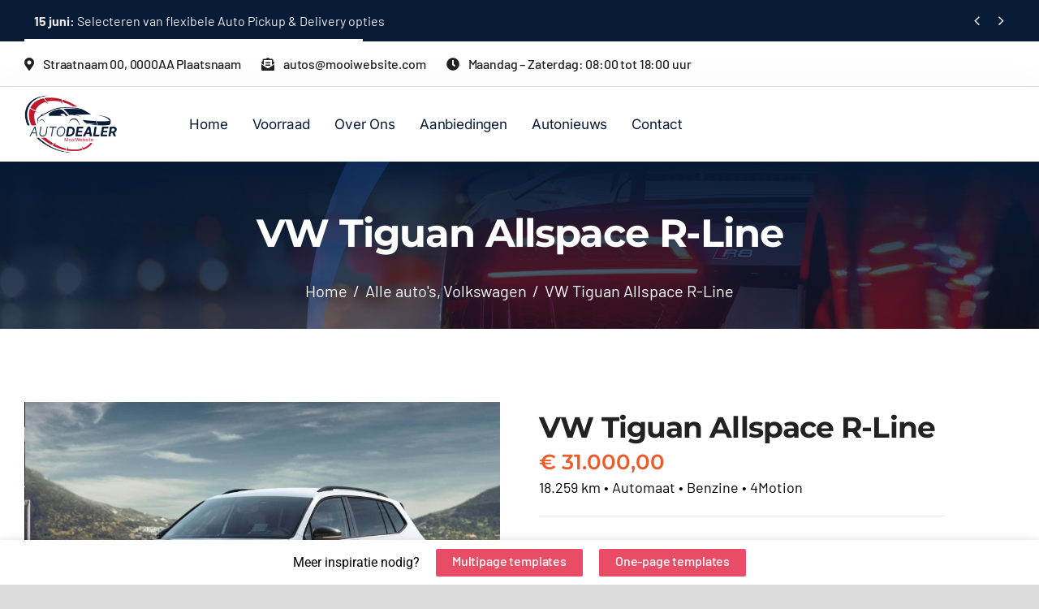

--- FILE ---
content_type: text/html; charset=UTF-8
request_url: https://templates.mooiwebsite.nl/voorraad/volkswagen/vw-tiguan-allspace-r-line/
body_size: 161508
content:
<!DOCTYPE html>
<html class="avada-html-layout-wide avada-html-header-position-top avada-is-100-percent-template" lang="nl-NL" prefix="og: http://ogp.me/ns# fb: http://ogp.me/ns/fb#">
<head>
	<meta http-equiv="X-UA-Compatible" content="IE=edge" />
	<meta http-equiv="Content-Type" content="text/html; charset=utf-8"/>
	<meta name="viewport" content="width=device-width, initial-scale=1" />
	<title>VW Tiguan Allspace R-Line &#8211; Templates</title>
<meta name='robots' content='max-image-preview:large' />
<link rel="alternate" type="application/rss+xml" title="Templates &raquo; feed" href="https://templates.mooiwebsite.nl/feed/" />
<link rel="alternate" type="application/rss+xml" title="Templates &raquo; reacties feed" href="https://templates.mooiwebsite.nl/comments/feed/" />
								<link rel="icon" href="https://templates.mooiwebsite.nl/wp-content/uploads/2022/11/Favicon-MooiWebsite-nieuw.png" type="image/png" />
		
		
		
				<link rel="alternate" type="application/rss+xml" title="Templates &raquo; VW Tiguan Allspace R-Line reacties feed" href="https://templates.mooiwebsite.nl/voorraad/volkswagen/vw-tiguan-allspace-r-line/feed/" />
<link rel="alternate" title="oEmbed (JSON)" type="application/json+oembed" href="https://templates.mooiwebsite.nl/wp-json/oembed/1.0/embed?url=https%3A%2F%2Ftemplates.mooiwebsite.nl%2Fvoorraad%2Fvolkswagen%2Fvw-tiguan-allspace-r-line%2F" />
<link rel="alternate" title="oEmbed (XML)" type="text/xml+oembed" href="https://templates.mooiwebsite.nl/wp-json/oembed/1.0/embed?url=https%3A%2F%2Ftemplates.mooiwebsite.nl%2Fvoorraad%2Fvolkswagen%2Fvw-tiguan-allspace-r-line%2F&#038;format=xml" />
					<meta name="description" content="Belangrijk om te weten:

 	1e eigenaar
 	Dealer onderhouden. Alle boekjes en papieren aantoonbaar. Laatste beurt gehad op 30-11-2021 op 36063km.
 	4 Gloednieuwe Goodyear banden!
 	Prachtig lage aantoonbare kilometerstand!
 	Nieuwstaat met een schadevrij verleden!
 	Prachtige opties zoals: Panorama dak, black pakket, RS lederen stoelen, Assistentiepakket &#039;Tour&#039; met adoptieve cruise control, Assistentiepakket &#039;City en Parking&#039; (360 grade"/>
				
		<meta property="og:locale" content="nl_NL"/>
		<meta property="og:type" content="article"/>
		<meta property="og:site_name" content="Templates"/>
		<meta property="og:title" content="  VW Tiguan Allspace R-Line"/>
				<meta property="og:description" content="Belangrijk om te weten:

 	1e eigenaar
 	Dealer onderhouden. Alle boekjes en papieren aantoonbaar. Laatste beurt gehad op 30-11-2021 op 36063km.
 	4 Gloednieuwe Goodyear banden!
 	Prachtig lage aantoonbare kilometerstand!
 	Nieuwstaat met een schadevrij verleden!
 	Prachtige opties zoals: Panorama dak, black pakket, RS lederen stoelen, Assistentiepakket &#039;Tour&#039; met adoptieve cruise control, Assistentiepakket &#039;City en Parking&#039; (360 grade"/>
				<meta property="og:url" content="https://templates.mooiwebsite.nl/voorraad/volkswagen/vw-tiguan-allspace-r-line/"/>
													<meta property="article:modified_time" content="2025-05-01T07:48:30+00:00"/>
											<meta property="og:image" content="https://templates.mooiwebsite.nl/wp-content/uploads/2022/12/VW-Tiguan-Allspace-R-Line-MooiWebsite-1.jpg"/>
		<meta property="og:image:width" content="900"/>
		<meta property="og:image:height" content="600"/>
		<meta property="og:image:type" content="image/jpeg"/>
				<style id='wp-img-auto-sizes-contain-inline-css' type='text/css'>
img:is([sizes=auto i],[sizes^="auto," i]){contain-intrinsic-size:3000px 1500px}
/*# sourceURL=wp-img-auto-sizes-contain-inline-css */
</style>
<link rel='stylesheet' id='photoswipe-css' href='https://templates.mooiwebsite.nl/wp-content/plugins/woocommerce/assets/css/photoswipe/photoswipe.min.css?ver=10.4.3' type='text/css' media='all' />
<link rel='stylesheet' id='photoswipe-default-skin-css' href='https://templates.mooiwebsite.nl/wp-content/plugins/woocommerce/assets/css/photoswipe/default-skin/default-skin.min.css?ver=10.4.3' type='text/css' media='all' />
<style id='woocommerce-inline-inline-css' type='text/css'>
.woocommerce form .form-row .required { visibility: visible; }
/*# sourceURL=woocommerce-inline-inline-css */
</style>
<link rel='stylesheet' id='fusion-dynamic-css-css' href='https://templates.mooiwebsite.nl/wp-content/uploads/fusion-styles/5494787bb040d607b47f7b429c3d75d7.min.css?ver=3.14.2' type='text/css' media='all' />
<script type="text/template" id="tmpl-variation-template">
	<div class="woocommerce-variation-description">{{{ data.variation.variation_description }}}</div>
	<div class="woocommerce-variation-price">{{{ data.variation.price_html }}}</div>
	<div class="woocommerce-variation-availability">{{{ data.variation.availability_html }}}</div>
</script>
<script type="text/template" id="tmpl-unavailable-variation-template">
	<p role="alert">Dit product is niet beschikbaar. Kies een andere combinatie.</p>
</script>
<script type="text/javascript" src="https://templates.mooiwebsite.nl/wp-includes/js/jquery/jquery.min.js?ver=3.7.1" id="jquery-core-js"></script>
<script type="text/javascript" src="https://templates.mooiwebsite.nl/wp-content/plugins/woocommerce/assets/js/jquery-blockui/jquery.blockUI.min.js?ver=2.7.0-wc.10.4.3" id="wc-jquery-blockui-js" defer="defer" data-wp-strategy="defer"></script>
<script type="text/javascript" id="wc-add-to-cart-js-extra">
/* <![CDATA[ */
var wc_add_to_cart_params = {"ajax_url":"/wp-admin/admin-ajax.php","wc_ajax_url":"/?wc-ajax=%%endpoint%%","i18n_view_cart":"Bekijk winkelwagen","cart_url":"https://templates.mooiwebsite.nl/cart/","is_cart":"","cart_redirect_after_add":"no"};
//# sourceURL=wc-add-to-cart-js-extra
/* ]]> */
</script>
<script type="text/javascript" src="https://templates.mooiwebsite.nl/wp-content/plugins/woocommerce/assets/js/frontend/add-to-cart.min.js?ver=10.4.3" id="wc-add-to-cart-js" defer="defer" data-wp-strategy="defer"></script>
<script type="text/javascript" src="https://templates.mooiwebsite.nl/wp-content/plugins/woocommerce/assets/js/zoom/jquery.zoom.min.js?ver=1.7.21-wc.10.4.3" id="wc-zoom-js" defer="defer" data-wp-strategy="defer"></script>
<script type="text/javascript" src="https://templates.mooiwebsite.nl/wp-content/plugins/woocommerce/assets/js/flexslider/jquery.flexslider.min.js?ver=2.7.2-wc.10.4.3" id="wc-flexslider-js" defer="defer" data-wp-strategy="defer"></script>
<script type="text/javascript" src="https://templates.mooiwebsite.nl/wp-content/plugins/woocommerce/assets/js/photoswipe/photoswipe.min.js?ver=4.1.1-wc.10.4.3" id="wc-photoswipe-js" defer="defer" data-wp-strategy="defer"></script>
<script type="text/javascript" src="https://templates.mooiwebsite.nl/wp-content/plugins/woocommerce/assets/js/photoswipe/photoswipe-ui-default.min.js?ver=4.1.1-wc.10.4.3" id="wc-photoswipe-ui-default-js" defer="defer" data-wp-strategy="defer"></script>
<script type="text/javascript" id="wc-single-product-js-extra">
/* <![CDATA[ */
var wc_single_product_params = {"i18n_required_rating_text":"Selecteer een waardering","i18n_rating_options":["1 van de 5 sterren","2 van de 5 sterren","3 van de 5 sterren","4 van de 5 sterren","5 van de 5 sterren"],"i18n_product_gallery_trigger_text":"Afbeeldinggalerij in volledig scherm bekijken","review_rating_required":"yes","flexslider":{"rtl":false,"animation":"slide","smoothHeight":true,"directionNav":true,"controlNav":"thumbnails","slideshow":false,"animationSpeed":500,"animationLoop":true,"allowOneSlide":false,"prevText":"\u003Ci class=\"awb-icon-angle-left\"\u003E\u003C/i\u003E","nextText":"\u003Ci class=\"awb-icon-angle-right\"\u003E\u003C/i\u003E"},"zoom_enabled":"1","zoom_options":[],"photoswipe_enabled":"1","photoswipe_options":{"shareEl":false,"closeOnScroll":false,"history":false,"hideAnimationDuration":0,"showAnimationDuration":0},"flexslider_enabled":"1"};
//# sourceURL=wc-single-product-js-extra
/* ]]> */
</script>
<script type="text/javascript" src="https://templates.mooiwebsite.nl/wp-content/plugins/woocommerce/assets/js/frontend/single-product.min.js?ver=10.4.3" id="wc-single-product-js" defer="defer" data-wp-strategy="defer"></script>
<script type="text/javascript" src="https://templates.mooiwebsite.nl/wp-content/plugins/woocommerce/assets/js/js-cookie/js.cookie.min.js?ver=2.1.4-wc.10.4.3" id="wc-js-cookie-js" defer="defer" data-wp-strategy="defer"></script>
<script type="text/javascript" id="woocommerce-js-extra">
/* <![CDATA[ */
var woocommerce_params = {"ajax_url":"/wp-admin/admin-ajax.php","wc_ajax_url":"/?wc-ajax=%%endpoint%%","i18n_password_show":"Wachtwoord weergeven","i18n_password_hide":"Wachtwoord verbergen"};
//# sourceURL=woocommerce-js-extra
/* ]]> */
</script>
<script type="text/javascript" src="https://templates.mooiwebsite.nl/wp-content/plugins/woocommerce/assets/js/frontend/woocommerce.min.js?ver=10.4.3" id="woocommerce-js" defer="defer" data-wp-strategy="defer"></script>
<script type="text/javascript" src="https://templates.mooiwebsite.nl/wp-includes/js/underscore.min.js?ver=1.13.7" id="underscore-js"></script>
<script type="text/javascript" id="wp-util-js-extra">
/* <![CDATA[ */
var _wpUtilSettings = {"ajax":{"url":"/wp-admin/admin-ajax.php"}};
//# sourceURL=wp-util-js-extra
/* ]]> */
</script>
<script type="text/javascript" src="https://templates.mooiwebsite.nl/wp-includes/js/wp-util.min.js?ver=6.9" id="wp-util-js"></script>
<script type="text/javascript" id="wc-add-to-cart-variation-js-extra">
/* <![CDATA[ */
var wc_add_to_cart_variation_params = {"wc_ajax_url":"/?wc-ajax=%%endpoint%%","i18n_no_matching_variations_text":"Geen producten gevonden. Kies een andere combinatie.","i18n_make_a_selection_text":"Selecteer enkele productopties voordat je dit product aan je winkelwagen toevoegt.","i18n_unavailable_text":"Dit product is niet beschikbaar. Kies een andere combinatie.","i18n_reset_alert_text":"Je selectie is opnieuw ingesteld. Selecteer eerst product-opties alvorens dit product in de winkelmand te plaatsen."};
//# sourceURL=wc-add-to-cart-variation-js-extra
/* ]]> */
</script>
<script type="text/javascript" src="https://templates.mooiwebsite.nl/wp-content/plugins/woocommerce/assets/js/frontend/add-to-cart-variation.min.js?ver=10.4.3" id="wc-add-to-cart-variation-js" defer="defer" data-wp-strategy="defer"></script>
<link rel="EditURI" type="application/rsd+xml" title="RSD" href="https://templates.mooiwebsite.nl/xmlrpc.php?rsd" />
<meta name="generator" content="WordPress 6.9" />
<meta name="generator" content="WooCommerce 10.4.3" />
<link rel="canonical" href="https://templates.mooiwebsite.nl/voorraad/volkswagen/vw-tiguan-allspace-r-line/" />
<link rel='shortlink' href='https://templates.mooiwebsite.nl/?p=2978' />
<link rel="preload" href="https://templates.mooiwebsite.nl/wp-content/themes/Avada/includes/lib/assets/fonts/icomoon/awb-icons.woff" as="font" type="font/woff" crossorigin><link rel="preload" href="//templates.mooiwebsite.nl/wp-content/themes/Avada/includes/lib/assets/fonts/fontawesome/webfonts/fa-brands-400.woff2" as="font" type="font/woff2" crossorigin><link rel="preload" href="//templates.mooiwebsite.nl/wp-content/themes/Avada/includes/lib/assets/fonts/fontawesome/webfonts/fa-regular-400.woff2" as="font" type="font/woff2" crossorigin><link rel="preload" href="//templates.mooiwebsite.nl/wp-content/themes/Avada/includes/lib/assets/fonts/fontawesome/webfonts/fa-solid-900.woff2" as="font" type="font/woff2" crossorigin><link rel="preload" href="https://templates.mooiwebsite.nl/wp-content/uploads/fusion-icons/Build-v1.0/fonts/Build.ttf?ml5t1o" as="font" type="font/ttf" crossorigin><link rel="preload" href="https://templates.mooiwebsite.nl/wp-content/uploads/fusion-icons/Quotes-v1.0/fonts/Quotes.ttf?3beko9" as="font" type="font/ttf" crossorigin><link rel="preload" href="https://templates.mooiwebsite.nl/wp-content/uploads/fusion-icons/Cijfers-v1.0/fonts/Cijfers.ttf?95nepf" as="font" type="font/ttf" crossorigin><link rel="preload" href="https://templates.mooiwebsite.nl/wp-content/uploads/fusion-icons/simpel-v1.0-1/fonts/simpel.ttf?1yusvk" as="font" type="font/ttf" crossorigin><link rel="preload" href="https://templates.mooiwebsite.nl/wp-content/uploads/fusion-icons/Car-Dealership-v10/fonts/Car-Dealership.ttf?p1okhg" as="font" type="font/ttf" crossorigin><style type="text/css" id="css-fb-visibility">@media screen and (max-width: 768px){.fusion-no-small-visibility{display:none !important;}body .sm-text-align-center{text-align:center !important;}body .sm-text-align-left{text-align:left !important;}body .sm-text-align-right{text-align:right !important;}body .sm-text-align-justify{text-align:justify !important;}body .sm-flex-align-center{justify-content:center !important;}body .sm-flex-align-flex-start{justify-content:flex-start !important;}body .sm-flex-align-flex-end{justify-content:flex-end !important;}body .sm-mx-auto{margin-left:auto !important;margin-right:auto !important;}body .sm-ml-auto{margin-left:auto !important;}body .sm-mr-auto{margin-right:auto !important;}body .fusion-absolute-position-small{position:absolute;width:100%;}.awb-sticky.awb-sticky-small{ position: sticky; top: var(--awb-sticky-offset,0); }}@media screen and (min-width: 769px) and (max-width: 1200px){.fusion-no-medium-visibility{display:none !important;}body .md-text-align-center{text-align:center !important;}body .md-text-align-left{text-align:left !important;}body .md-text-align-right{text-align:right !important;}body .md-text-align-justify{text-align:justify !important;}body .md-flex-align-center{justify-content:center !important;}body .md-flex-align-flex-start{justify-content:flex-start !important;}body .md-flex-align-flex-end{justify-content:flex-end !important;}body .md-mx-auto{margin-left:auto !important;margin-right:auto !important;}body .md-ml-auto{margin-left:auto !important;}body .md-mr-auto{margin-right:auto !important;}body .fusion-absolute-position-medium{position:absolute;width:100%;}.awb-sticky.awb-sticky-medium{ position: sticky; top: var(--awb-sticky-offset,0); }}@media screen and (min-width: 1201px){.fusion-no-large-visibility{display:none !important;}body .lg-text-align-center{text-align:center !important;}body .lg-text-align-left{text-align:left !important;}body .lg-text-align-right{text-align:right !important;}body .lg-text-align-justify{text-align:justify !important;}body .lg-flex-align-center{justify-content:center !important;}body .lg-flex-align-flex-start{justify-content:flex-start !important;}body .lg-flex-align-flex-end{justify-content:flex-end !important;}body .lg-mx-auto{margin-left:auto !important;margin-right:auto !important;}body .lg-ml-auto{margin-left:auto !important;}body .lg-mr-auto{margin-right:auto !important;}body .fusion-absolute-position-large{position:absolute;width:100%;}.awb-sticky.awb-sticky-large{ position: sticky; top: var(--awb-sticky-offset,0); }}</style>	<noscript><style>.woocommerce-product-gallery{ opacity: 1 !important; }</style></noscript>
			<script type="text/javascript">
			var doc = document.documentElement;
			doc.setAttribute( 'data-useragent', navigator.userAgent );
		</script>
		
	<style id='global-styles-inline-css' type='text/css'>
:root{--wp--preset--aspect-ratio--square: 1;--wp--preset--aspect-ratio--4-3: 4/3;--wp--preset--aspect-ratio--3-4: 3/4;--wp--preset--aspect-ratio--3-2: 3/2;--wp--preset--aspect-ratio--2-3: 2/3;--wp--preset--aspect-ratio--16-9: 16/9;--wp--preset--aspect-ratio--9-16: 9/16;--wp--preset--color--black: #000000;--wp--preset--color--cyan-bluish-gray: #abb8c3;--wp--preset--color--white: #ffffff;--wp--preset--color--pale-pink: #f78da7;--wp--preset--color--vivid-red: #cf2e2e;--wp--preset--color--luminous-vivid-orange: #ff6900;--wp--preset--color--luminous-vivid-amber: #fcb900;--wp--preset--color--light-green-cyan: #7bdcb5;--wp--preset--color--vivid-green-cyan: #00d084;--wp--preset--color--pale-cyan-blue: #8ed1fc;--wp--preset--color--vivid-cyan-blue: #0693e3;--wp--preset--color--vivid-purple: #9b51e0;--wp--preset--color--awb-color-1: #ffffff;--wp--preset--color--awb-color-2: #f4f4f4;--wp--preset--color--awb-color-3: #dbdbdb;--wp--preset--color--awb-color-4: #2364c4;--wp--preset--color--awb-color-5: #eb5c2c;--wp--preset--color--awb-color-6: #666666;--wp--preset--color--awb-color-7: #081b36;--wp--preset--color--awb-color-8: #222222;--wp--preset--gradient--vivid-cyan-blue-to-vivid-purple: linear-gradient(135deg,rgb(6,147,227) 0%,rgb(155,81,224) 100%);--wp--preset--gradient--light-green-cyan-to-vivid-green-cyan: linear-gradient(135deg,rgb(122,220,180) 0%,rgb(0,208,130) 100%);--wp--preset--gradient--luminous-vivid-amber-to-luminous-vivid-orange: linear-gradient(135deg,rgb(252,185,0) 0%,rgb(255,105,0) 100%);--wp--preset--gradient--luminous-vivid-orange-to-vivid-red: linear-gradient(135deg,rgb(255,105,0) 0%,rgb(207,46,46) 100%);--wp--preset--gradient--very-light-gray-to-cyan-bluish-gray: linear-gradient(135deg,rgb(238,238,238) 0%,rgb(169,184,195) 100%);--wp--preset--gradient--cool-to-warm-spectrum: linear-gradient(135deg,rgb(74,234,220) 0%,rgb(151,120,209) 20%,rgb(207,42,186) 40%,rgb(238,44,130) 60%,rgb(251,105,98) 80%,rgb(254,248,76) 100%);--wp--preset--gradient--blush-light-purple: linear-gradient(135deg,rgb(255,206,236) 0%,rgb(152,150,240) 100%);--wp--preset--gradient--blush-bordeaux: linear-gradient(135deg,rgb(254,205,165) 0%,rgb(254,45,45) 50%,rgb(107,0,62) 100%);--wp--preset--gradient--luminous-dusk: linear-gradient(135deg,rgb(255,203,112) 0%,rgb(199,81,192) 50%,rgb(65,88,208) 100%);--wp--preset--gradient--pale-ocean: linear-gradient(135deg,rgb(255,245,203) 0%,rgb(182,227,212) 50%,rgb(51,167,181) 100%);--wp--preset--gradient--electric-grass: linear-gradient(135deg,rgb(202,248,128) 0%,rgb(113,206,126) 100%);--wp--preset--gradient--midnight: linear-gradient(135deg,rgb(2,3,129) 0%,rgb(40,116,252) 100%);--wp--preset--font-size--small: 13.5px;--wp--preset--font-size--medium: 20px;--wp--preset--font-size--large: 27px;--wp--preset--font-size--x-large: 42px;--wp--preset--font-size--normal: 18px;--wp--preset--font-size--xlarge: 36px;--wp--preset--font-size--huge: 54px;--wp--preset--spacing--20: 0.44rem;--wp--preset--spacing--30: 0.67rem;--wp--preset--spacing--40: 1rem;--wp--preset--spacing--50: 1.5rem;--wp--preset--spacing--60: 2.25rem;--wp--preset--spacing--70: 3.38rem;--wp--preset--spacing--80: 5.06rem;--wp--preset--shadow--natural: 6px 6px 9px rgba(0, 0, 0, 0.2);--wp--preset--shadow--deep: 12px 12px 50px rgba(0, 0, 0, 0.4);--wp--preset--shadow--sharp: 6px 6px 0px rgba(0, 0, 0, 0.2);--wp--preset--shadow--outlined: 6px 6px 0px -3px rgb(255, 255, 255), 6px 6px rgb(0, 0, 0);--wp--preset--shadow--crisp: 6px 6px 0px rgb(0, 0, 0);}:where(.is-layout-flex){gap: 0.5em;}:where(.is-layout-grid){gap: 0.5em;}body .is-layout-flex{display: flex;}.is-layout-flex{flex-wrap: wrap;align-items: center;}.is-layout-flex > :is(*, div){margin: 0;}body .is-layout-grid{display: grid;}.is-layout-grid > :is(*, div){margin: 0;}:where(.wp-block-columns.is-layout-flex){gap: 2em;}:where(.wp-block-columns.is-layout-grid){gap: 2em;}:where(.wp-block-post-template.is-layout-flex){gap: 1.25em;}:where(.wp-block-post-template.is-layout-grid){gap: 1.25em;}.has-black-color{color: var(--wp--preset--color--black) !important;}.has-cyan-bluish-gray-color{color: var(--wp--preset--color--cyan-bluish-gray) !important;}.has-white-color{color: var(--wp--preset--color--white) !important;}.has-pale-pink-color{color: var(--wp--preset--color--pale-pink) !important;}.has-vivid-red-color{color: var(--wp--preset--color--vivid-red) !important;}.has-luminous-vivid-orange-color{color: var(--wp--preset--color--luminous-vivid-orange) !important;}.has-luminous-vivid-amber-color{color: var(--wp--preset--color--luminous-vivid-amber) !important;}.has-light-green-cyan-color{color: var(--wp--preset--color--light-green-cyan) !important;}.has-vivid-green-cyan-color{color: var(--wp--preset--color--vivid-green-cyan) !important;}.has-pale-cyan-blue-color{color: var(--wp--preset--color--pale-cyan-blue) !important;}.has-vivid-cyan-blue-color{color: var(--wp--preset--color--vivid-cyan-blue) !important;}.has-vivid-purple-color{color: var(--wp--preset--color--vivid-purple) !important;}.has-black-background-color{background-color: var(--wp--preset--color--black) !important;}.has-cyan-bluish-gray-background-color{background-color: var(--wp--preset--color--cyan-bluish-gray) !important;}.has-white-background-color{background-color: var(--wp--preset--color--white) !important;}.has-pale-pink-background-color{background-color: var(--wp--preset--color--pale-pink) !important;}.has-vivid-red-background-color{background-color: var(--wp--preset--color--vivid-red) !important;}.has-luminous-vivid-orange-background-color{background-color: var(--wp--preset--color--luminous-vivid-orange) !important;}.has-luminous-vivid-amber-background-color{background-color: var(--wp--preset--color--luminous-vivid-amber) !important;}.has-light-green-cyan-background-color{background-color: var(--wp--preset--color--light-green-cyan) !important;}.has-vivid-green-cyan-background-color{background-color: var(--wp--preset--color--vivid-green-cyan) !important;}.has-pale-cyan-blue-background-color{background-color: var(--wp--preset--color--pale-cyan-blue) !important;}.has-vivid-cyan-blue-background-color{background-color: var(--wp--preset--color--vivid-cyan-blue) !important;}.has-vivid-purple-background-color{background-color: var(--wp--preset--color--vivid-purple) !important;}.has-black-border-color{border-color: var(--wp--preset--color--black) !important;}.has-cyan-bluish-gray-border-color{border-color: var(--wp--preset--color--cyan-bluish-gray) !important;}.has-white-border-color{border-color: var(--wp--preset--color--white) !important;}.has-pale-pink-border-color{border-color: var(--wp--preset--color--pale-pink) !important;}.has-vivid-red-border-color{border-color: var(--wp--preset--color--vivid-red) !important;}.has-luminous-vivid-orange-border-color{border-color: var(--wp--preset--color--luminous-vivid-orange) !important;}.has-luminous-vivid-amber-border-color{border-color: var(--wp--preset--color--luminous-vivid-amber) !important;}.has-light-green-cyan-border-color{border-color: var(--wp--preset--color--light-green-cyan) !important;}.has-vivid-green-cyan-border-color{border-color: var(--wp--preset--color--vivid-green-cyan) !important;}.has-pale-cyan-blue-border-color{border-color: var(--wp--preset--color--pale-cyan-blue) !important;}.has-vivid-cyan-blue-border-color{border-color: var(--wp--preset--color--vivid-cyan-blue) !important;}.has-vivid-purple-border-color{border-color: var(--wp--preset--color--vivid-purple) !important;}.has-vivid-cyan-blue-to-vivid-purple-gradient-background{background: var(--wp--preset--gradient--vivid-cyan-blue-to-vivid-purple) !important;}.has-light-green-cyan-to-vivid-green-cyan-gradient-background{background: var(--wp--preset--gradient--light-green-cyan-to-vivid-green-cyan) !important;}.has-luminous-vivid-amber-to-luminous-vivid-orange-gradient-background{background: var(--wp--preset--gradient--luminous-vivid-amber-to-luminous-vivid-orange) !important;}.has-luminous-vivid-orange-to-vivid-red-gradient-background{background: var(--wp--preset--gradient--luminous-vivid-orange-to-vivid-red) !important;}.has-very-light-gray-to-cyan-bluish-gray-gradient-background{background: var(--wp--preset--gradient--very-light-gray-to-cyan-bluish-gray) !important;}.has-cool-to-warm-spectrum-gradient-background{background: var(--wp--preset--gradient--cool-to-warm-spectrum) !important;}.has-blush-light-purple-gradient-background{background: var(--wp--preset--gradient--blush-light-purple) !important;}.has-blush-bordeaux-gradient-background{background: var(--wp--preset--gradient--blush-bordeaux) !important;}.has-luminous-dusk-gradient-background{background: var(--wp--preset--gradient--luminous-dusk) !important;}.has-pale-ocean-gradient-background{background: var(--wp--preset--gradient--pale-ocean) !important;}.has-electric-grass-gradient-background{background: var(--wp--preset--gradient--electric-grass) !important;}.has-midnight-gradient-background{background: var(--wp--preset--gradient--midnight) !important;}.has-small-font-size{font-size: var(--wp--preset--font-size--small) !important;}.has-medium-font-size{font-size: var(--wp--preset--font-size--medium) !important;}.has-large-font-size{font-size: var(--wp--preset--font-size--large) !important;}.has-x-large-font-size{font-size: var(--wp--preset--font-size--x-large) !important;}
/*# sourceURL=global-styles-inline-css */
</style>
</head>

<body class="wp-singular product-template-default single single-product postid-2978 wp-theme-Avada theme-Avada woocommerce woocommerce-page woocommerce-no-js fusion-image-hovers fusion-pagination-sizing fusion-button_type-flat fusion-button_span-no fusion-button_gradient-linear avada-image-rollover-circle-no avada-image-rollover-yes avada-image-rollover-direction-bottom fusion-body ltr fusion-sticky-header no-tablet-sticky-header no-mobile-sticky-header no-mobile-slidingbar no-mobile-totop fusion-disable-outline fusion-sub-menu-fade mobile-logo-pos-left layout-wide-mode avada-has-boxed-modal-shadow- layout-scroll-offset-full avada-has-zero-margin-offset-top fusion-top-header menu-text-align-center fusion-woo-product-design-classic fusion-woo-shop-page-columns-4 fusion-woo-related-columns-4 fusion-woo-archive-page-columns-3 fusion-woocommerce-equal-heights avada-has-woo-gallery-disabled woo-outofstock-badge-top_bar mobile-menu-design-classic fusion-show-pagination-text fusion-header-layout-v3 avada-responsive avada-footer-fx-none avada-menu-highlight-style-bar fusion-search-form-classic fusion-main-menu-search-overlay fusion-avatar-circle avada-dropdown-styles avada-blog-layout-large avada-blog-archive-layout-large avada-header-shadow-no avada-menu-icon-position-left avada-has-megamenu-shadow avada-has-mobile-menu-search avada-has-main-nav-search-icon avada-has-breadcrumb-mobile-hidden avada-has-titlebar-hide avada-header-border-color-full-transparent avada-has-pagination-width_height avada-flyout-menu-direction-fade avada-ec-views-v1" data-awb-post-id="2978">
		<a class="skip-link screen-reader-text" href="#content">Ga naar inhoud</a>

	<div id="boxed-wrapper">
		
		<div id="wrapper" class="fusion-wrapper">
			<div id="home" style="position:relative;top:-1px;"></div>
												<div class="fusion-tb-header"><div class="fusion-fullwidth fullwidth-box fusion-builder-row-1 fusion-flex-container nonhundred-percent-fullwidth non-hundred-percent-height-scrolling fusion-no-small-visibility fusion-no-medium-visibility" style="--awb-border-radius-top-left:0px;--awb-border-radius-top-right:0px;--awb-border-radius-bottom-right:0px;--awb-border-radius-bottom-left:0px;--awb-background-color:var(--awb-color7);--awb-flex-wrap:wrap;" ><div class="fusion-builder-row fusion-row fusion-flex-align-items-flex-start fusion-flex-content-wrap" style="max-width:1476.8px;margin-left: calc(-4% / 2 );margin-right: calc(-4% / 2 );"><div class="fusion-layout-column fusion_builder_column fusion-builder-column-0 fusion_builder_column_1_1 1_1 fusion-flex-column" style="--awb-bg-size:cover;--awb-width-large:100%;--awb-margin-top-large:0px;--awb-spacing-right-large:1.92%;--awb-margin-bottom-large:0px;--awb-spacing-left-large:1.92%;--awb-width-medium:100%;--awb-order-medium:0;--awb-spacing-right-medium:1.92%;--awb-spacing-left-medium:1.92%;--awb-width-small:100%;--awb-order-small:0;--awb-spacing-right-small:1.92%;--awb-spacing-left-small:1.92%;"><div class="fusion-column-wrapper fusion-column-has-shadow fusion-flex-justify-content-flex-start fusion-content-layout-column"><div class="awb-news-ticker awb-news-ticker-1 awb-news-ticker-carousel" role="marquee" style="--awb-ticker-background-color:var(--awb-color7);--awb-ticker-indicators-color:var(--awb-color1);--awb-line-height:3.2;"><div class="awb-news-ticker-bar awb-news-ticker-bar-carousel"><div class="awb-news-ticker-item-list awb-news-ticker-item-list-carousel" data-awb-news-ticker-display-time="6"><div class="awb-news-ticker-item awb-news-ticker-item-active"><a class="awb-news-ticker-link" href="https://templates.mooiwebsite.nl/selecteren-van-flexibele-auto-pickup-delivery-opties/"><span class="awb-news-ticker-title-date">15 juni: </span>Selecteren van flexibele Auto Pickup &#038; Delivery opties</a></div><div class="awb-news-ticker-item"><a class="awb-news-ticker-link" href="https://templates.mooiwebsite.nl/invloed-consumententrends-op-het-kopen-en-verkopen-van-autos/"><span class="awb-news-ticker-title-date">6 juni: </span>Invloed consumententrends op het kopen en verkopen van auto&#8217;s</a></div><div class="awb-news-ticker-item"><a class="awb-news-ticker-link" href="https://templates.mooiwebsite.nl/ultieme-koopgids-voor-awd-hybride-voertuigen-voor-2024/"><span class="awb-news-ticker-title-date">12 maart: </span>Ultieme koopgids voor AWD hybride voertuigen voor 2024</a></div><div class="awb-news-ticker-item"><a class="awb-news-ticker-link" href="https://templates.mooiwebsite.nl/vraag-het-de-experts-waarom-een-hyundai-hatchback-kopen/"><span class="awb-news-ticker-title-date">23 februari: </span>Vraag het de experts: Waarom een Hyundai Hatchback kopen?</a></div></div><div class="awb-news-ticker-items-buttons"><div class="awb-news-ticker-btn-wrapper"><button class="awb-news-ticker-prev-btn" aria-label="Previous"><span class="awb-news-ticker-btn-arrow">&#xf104;</span></button></div><div class="awb-news-ticker-btn-wrapper"><button class="awb-news-ticker-next-btn" aria-label="Next"><span class="awb-news-ticker-btn-arrow">&#xf105;</span></button></div></div><div class="awb-news-ticker-carousel-indicator"></div></div></div></div></div></div></div><div class="fusion-fullwidth fullwidth-box fusion-builder-row-2 fusion-flex-container has-pattern-background has-mask-background nonhundred-percent-fullwidth non-hundred-percent-height-scrolling fusion-no-small-visibility fusion-no-medium-visibility" style="--awb-border-sizes-bottom:1px;--awb-border-color:#e0e0e0;--awb-border-radius-top-left:0px;--awb-border-radius-top-right:0px;--awb-border-radius-bottom-right:0px;--awb-border-radius-bottom-left:0px;--awb-flex-wrap:wrap;" ><div class="fusion-builder-row fusion-row fusion-flex-align-items-center fusion-flex-content-wrap" style="max-width:1476.8px;margin-left: calc(-4% / 2 );margin-right: calc(-4% / 2 );"><div class="fusion-layout-column fusion_builder_column fusion-builder-column-1 fusion_builder_column_1_1 1_1 fusion-flex-column" style="--awb-padding-top-small:10px;--awb-padding-bottom-small:10px;--awb-bg-size:cover;--awb-width-large:100%;--awb-margin-top-large:0px;--awb-spacing-right-large:1.92%;--awb-margin-bottom-large:0px;--awb-spacing-left-large:1.92%;--awb-width-medium:100%;--awb-order-medium:0;--awb-spacing-right-medium:1.92%;--awb-spacing-left-medium:1.92%;--awb-width-small:100%;--awb-order-small:0;--awb-spacing-right-small:1.92%;--awb-spacing-left-small:1.92%;"><div class="fusion-column-wrapper fusion-column-has-shadow fusion-flex-justify-content-flex-start fusion-content-layout-row"><div ><a class="fusion-button button-flat fusion-button-default-size button-custom fusion-button-default button-1 fusion-button-default-span fusion-button-default-type" style="--button_accent_color:var(--awb-color8);--button_border_color:var(--awb-color8);--button_accent_hover_color:var(--awb-color5);--button_border_hover_color:var(--awb-color5);--button_gradient_top_color:hsla(var(--awb-color2-h),var(--awb-color2-s),var(--awb-color2-l),calc(var(--awb-color2-a) - 100%));--button_gradient_bottom_color:hsla(var(--awb-color2-h),var(--awb-color2-s),var(--awb-color2-l),calc(var(--awb-color2-a) - 100%));--button_gradient_top_color_hover:hsla(var(--awb-color2-h),var(--awb-color2-s),var(--awb-color2-l),calc(var(--awb-color2-a) - 100%));--button_gradient_bottom_color_hover:hsla(var(--awb-color2-h),var(--awb-color2-s),var(--awb-color2-l),calc(var(--awb-color2-a) - 100%));--button_font_size:16px;--button_padding-right:25px;--button_padding-left:0px;" target="_self"><i class="awb-cardealership-map-marker-alt-solid awb-button__icon awb-button__icon--default button-icon-left" aria-hidden="true"></i><span class="fusion-button-text awb-button__text awb-button__text--default">Straatnaam 00, 0000AA Plaatsnaam</span></a></div><div ><a class="fusion-button button-flat fusion-button-default-size button-custom fusion-button-default button-2 fusion-button-default-span fusion-button-default-type" style="--button_accent_color:var(--awb-color8);--button_border_color:var(--awb-color8);--button_accent_hover_color:var(--awb-color5);--button_border_hover_color:var(--awb-color5);--button_gradient_top_color:hsla(var(--awb-color2-h),var(--awb-color2-s),var(--awb-color2-l),calc(var(--awb-color2-a) - 100%));--button_gradient_bottom_color:hsla(var(--awb-color2-h),var(--awb-color2-s),var(--awb-color2-l),calc(var(--awb-color2-a) - 100%));--button_gradient_top_color_hover:hsla(var(--awb-color2-h),var(--awb-color2-s),var(--awb-color2-l),calc(var(--awb-color2-a) - 100%));--button_gradient_bottom_color_hover:hsla(var(--awb-color2-h),var(--awb-color2-s),var(--awb-color2-l),calc(var(--awb-color2-a) - 100%));--button_text_transform:none;--button_font_size:16px;--button_padding-right:25px;--button_padding-left:0px;" target="_self"><i class="awb-cardealership-envelope-open-text-solid awb-button__icon awb-button__icon--default button-icon-left" aria-hidden="true"></i><span class="fusion-button-text awb-button__text awb-button__text--default">autos@mooiwebsite.com</span></a></div><div ><a class="fusion-button button-flat fusion-button-default-size button-custom fusion-button-default button-3 fusion-button-default-span fusion-button-default-type" style="--button_accent_color:var(--awb-color8);--button_border_color:var(--awb-color8);--button_accent_hover_color:var(--awb-color5);--button_border_hover_color:var(--awb-color5);--button_gradient_top_color:hsla(var(--awb-color2-h),var(--awb-color2-s),var(--awb-color2-l),calc(var(--awb-color2-a) - 100%));--button_gradient_bottom_color:hsla(var(--awb-color2-h),var(--awb-color2-s),var(--awb-color2-l),calc(var(--awb-color2-a) - 100%));--button_gradient_top_color_hover:hsla(var(--awb-color2-h),var(--awb-color2-s),var(--awb-color2-l),calc(var(--awb-color2-a) - 100%));--button_gradient_bottom_color_hover:hsla(var(--awb-color2-h),var(--awb-color2-s),var(--awb-color2-l),calc(var(--awb-color2-a) - 100%));--button_text_transform:none;--button_font_size:16px;--button_padding-right:25px;--button_padding-left:0px;" target="_self"><i class="awb-cardealership-clock-solid awb-button__icon awb-button__icon--default button-icon-left" aria-hidden="true"></i><span class="fusion-button-text awb-button__text awb-button__text--default">Maandag &#8211; Zaterdag: 08:00 tot 18:00 uur</span></a></div></div></div></div></div><div class="fusion-fullwidth fullwidth-box fusion-builder-row-3 fusion-flex-container nonhundred-percent-fullwidth non-hundred-percent-height-scrolling fusion-sticky-container fusion-custom-z-index" style="--awb-border-radius-top-left:0px;--awb-border-radius-top-right:0px;--awb-border-radius-bottom-right:0px;--awb-border-radius-bottom-left:0px;--awb-overflow:visible;--awb-z-index:9999;--awb-padding-top:10px;--awb-padding-bottom:10px;--awb-padding-right-medium:50px;--awb-padding-left-medium:50px;--awb-padding-right-small:20px;--awb-padding-left-small:20px;--awb-sticky-background-color:var(--awb-color1) !important;--awb-flex-wrap:wrap;--awb-box-shadow:0px 5px 50px 0px rgba(0,0,0,0.05);" data-transition-offset="0" data-scroll-offset="0" data-sticky-large-visibility="1" ><div class="fusion-builder-row fusion-row fusion-flex-align-items-flex-start fusion-flex-content-wrap" style="max-width:calc( 1420px + 0px );margin-left: calc(-0px / 2 );margin-right: calc(-0px / 2 );"><div class="fusion-layout-column fusion_builder_column fusion-builder-column-2 fusion_builder_column_1_6 1_6 fusion-flex-column fusion-flex-align-self-stretch" style="--awb-bg-size:cover;--awb-border-color:#dddddd;--awb-border-style:solid;--awb-width-large:16.666666666667%;--awb-margin-top-large:0px;--awb-spacing-right-large:0px;--awb-margin-bottom-large:0px;--awb-spacing-left-large:0px;--awb-width-medium:50%;--awb-order-medium:0;--awb-spacing-right-medium:0px;--awb-spacing-left-medium:0px;--awb-width-small:50%;--awb-order-small:0;--awb-spacing-right-small:0px;--awb-spacing-left-small:0px;"><div class="fusion-column-wrapper fusion-column-has-shadow fusion-flex-justify-content-flex-start fusion-content-layout-column"><div class="fusion-image-element " style="--awb-max-width:115px;--awb-caption-title-font-family:var(--h2_typography-font-family);--awb-caption-title-font-weight:var(--h2_typography-font-weight);--awb-caption-title-font-style:var(--h2_typography-font-style);--awb-caption-title-size:var(--h2_typography-font-size);--awb-caption-title-transform:var(--h2_typography-text-transform);--awb-caption-title-line-height:var(--h2_typography-line-height);--awb-caption-title-letter-spacing:var(--h2_typography-letter-spacing);"><span class=" fusion-imageframe imageframe-none imageframe-1 hover-type-none"><a class="fusion-no-lightbox" href="https://templates.mooiwebsite.nl/" target="_self" aria-label="Logo-Autodealer-donker"><img fetchpriority="high" decoding="async" width="300" height="188" alt="MooiWebsite Autodealer logo" src="https://templates.mooiwebsite.nl/wp-content/uploads/2022/11/Logo-Autodealer-donker.png" data-orig-src="https://templates.mooiwebsite.nl/wp-content/uploads/2022/11/Logo-Autodealer-donker-300x188.png" class="lazyload img-responsive wp-image-2390" srcset="data:image/svg+xml,%3Csvg%20xmlns%3D%27http%3A%2F%2Fwww.w3.org%2F2000%2Fsvg%27%20width%3D%27396%27%20height%3D%27248%27%20viewBox%3D%270%200%20396%20248%27%3E%3Crect%20width%3D%27396%27%20height%3D%27248%27%20fill-opacity%3D%220%22%2F%3E%3C%2Fsvg%3E" data-srcset="https://templates.mooiwebsite.nl/wp-content/uploads/2022/11/Logo-Autodealer-donker-200x125.png 200w, https://templates.mooiwebsite.nl/wp-content/uploads/2022/11/Logo-Autodealer-donker.png 396w" data-sizes="auto" data-orig-sizes="(max-width: 768px) 100vw, 300px" /></a></span></div></div></div><div class="fusion-layout-column fusion_builder_column fusion-builder-column-3 fusion_builder_column_5_6 5_6 fusion-flex-column fusion-flex-align-self-stretch" style="--awb-bg-size:cover;--awb-width-large:83.333333333333%;--awb-margin-top-large:0px;--awb-spacing-right-large:0px;--awb-margin-bottom-large:0px;--awb-spacing-left-large:0px;--awb-width-medium:50%;--awb-order-medium:1;--awb-spacing-right-medium:0px;--awb-spacing-left-medium:0px;--awb-width-small:50%;--awb-order-small:0;--awb-spacing-right-small:0px;--awb-spacing-left-small:0px;"><div class="fusion-column-wrapper fusion-column-has-shadow fusion-flex-justify-content-center fusion-content-layout-column"><nav class="awb-menu awb-menu_row awb-menu_em-hover mobile-mode-collapse-to-button awb-menu_icons-left awb-menu_dc-yes mobile-trigger-fullwidth-off awb-menu_mobile-toggle awb-menu_indent-left mobile-size-full-absolute loading mega-menu-loading awb-menu_desktop awb-menu_dropdown awb-menu_expand-right awb-menu_transition-slide_up" style="--awb-font-size:17px;--awb-text-transform:var(--awb-typography3-text-transform);--awb-gap:30px;--awb-color:var(--awb-color7);--awb-letter-spacing:var(--awb-typography3-letter-spacing);--awb-active-color:#a31d1d;--awb-submenu-items-padding-top:20px;--awb-submenu-items-padding-bottom:20px;--awb-submenu-items-padding-left:25px;--awb-submenu-border-radius-top-left:2px;--awb-submenu-border-radius-top-right:2px;--awb-submenu-border-radius-bottom-right:2px;--awb-submenu-border-radius-bottom-left:2px;--awb-submenu-active-bg:var(--awb-color5);--awb-submenu-active-color:var(--awb-color1);--awb-submenu-font-size:18px;--awb-submenu-text-transform:var(--awb-typography3-text-transform);--awb-submenu-max-width:250px;--awb-icons-color:var(--awb-color7);--awb-icons-hover-color:var(--awb-color4);--awb-main-justify-content:flex-start;--awb-mobile-nav-button-align-hor:flex-end;--awb-mobile-color:var(--awb-color7);--awb-mobile-active-bg:#f2f2f2;--awb-mobile-active-color:#a31d1d;--awb-mobile-trigger-font-size:18px;--awb-mobile-trigger-color:var(--awb-color7);--awb-mobile-justify:flex-start;--awb-mobile-caret-left:auto;--awb-mobile-caret-right:0;--awb-box-shadow:0px 0px 32px 15px hsla(var(--awb-color8-h),var(--awb-color8-s),var(--awb-color8-l),calc(var(--awb-color8-a) - 88%));;--awb-fusion-font-family-typography:&quot;Inter&quot;;--awb-fusion-font-style-typography:normal;--awb-fusion-font-weight-typography:400;--awb-fusion-font-family-submenu-typography:var(--awb-typography3-font-family);--awb-fusion-font-weight-submenu-typography:var(--awb-typography3-font-weight);--awb-fusion-font-style-submenu-typography:var(--awb-typography3-font-style);--awb-fusion-font-family-mobile-typography:inherit;--awb-fusion-font-style-mobile-typography:normal;--awb-fusion-font-weight-mobile-typography:400;" aria-label="Menu Autodealer" data-breakpoint="1200" data-count="0" data-transition-type="fade" data-transition-time="300" data-expand="right"><button type="button" class="awb-menu__m-toggle" aria-expanded="false" aria-controls="menu-menu-autodealer"><span class="awb-menu__m-toggle-inner"><span class="collapsed-nav-text">MENU</span><span class="awb-menu__m-collapse-icon"><span class="awb-menu__m-collapse-icon-open awb-cardealership-bars-solid"></span><span class="awb-menu__m-collapse-icon-close awb-cardealership-times-solid"></span></span></span></button><ul id="menu-menu-autodealer" class="fusion-menu awb-menu__main-ul awb-menu__main-ul_row"><li  id="menu-item-2346"  class="menu-item menu-item-type-post_type menu-item-object-page menu-item-home menu-item-2346 awb-menu__li awb-menu__main-li awb-menu__main-li_regular"  data-item-id="2346"><span class="awb-menu__main-background-default awb-menu__main-background-default_fade"></span><span class="awb-menu__main-background-active awb-menu__main-background-active_fade"></span><a  href="https://templates.mooiwebsite.nl/" class="awb-menu__main-a awb-menu__main-a_regular"><span class="menu-text">Home</span></a></li><li  id="menu-item-42"  class="menu-item menu-item-type-custom menu-item-object-custom menu-item-42 awb-menu__li awb-menu__main-li awb-menu__main-li_regular"  data-item-id="42"><span class="awb-menu__main-background-default awb-menu__main-background-default_fade"></span><span class="awb-menu__main-background-active awb-menu__main-background-active_fade"></span><a  href="https://templates.mooiwebsite.nl/voorraad/" class="awb-menu__main-a awb-menu__main-a_regular"><span class="menu-text">Voorraad</span></a></li><li  id="menu-item-2350"  class="menu-item menu-item-type-post_type menu-item-object-page menu-item-2350 awb-menu__li awb-menu__main-li awb-menu__main-li_regular"  data-item-id="2350"><span class="awb-menu__main-background-default awb-menu__main-background-default_fade"></span><span class="awb-menu__main-background-active awb-menu__main-background-active_fade"></span><a  href="https://templates.mooiwebsite.nl/autodealer/autodealer-over-ons/" class="awb-menu__main-a awb-menu__main-a_regular"><span class="menu-text">Over ons</span></a></li><li  id="menu-item-2349"  class="menu-item menu-item-type-post_type menu-item-object-page menu-item-2349 awb-menu__li awb-menu__main-li awb-menu__main-li_regular"  data-item-id="2349"><span class="awb-menu__main-background-default awb-menu__main-background-default_fade"></span><span class="awb-menu__main-background-active awb-menu__main-background-active_fade"></span><a  href="https://templates.mooiwebsite.nl/autodealer/autodealer-aanbiedingen/" class="awb-menu__main-a awb-menu__main-a_regular"><span class="menu-text">Aanbiedingen</span></a></li><li  id="menu-item-2347"  class="menu-item menu-item-type-post_type menu-item-object-page menu-item-2347 awb-menu__li awb-menu__main-li awb-menu__main-li_regular"  data-item-id="2347"><span class="awb-menu__main-background-default awb-menu__main-background-default_fade"></span><span class="awb-menu__main-background-active awb-menu__main-background-active_fade"></span><a  href="https://templates.mooiwebsite.nl/autodealer/autodealer-auto-nieuws/" class="awb-menu__main-a awb-menu__main-a_regular"><span class="menu-text">Autonieuws</span></a></li><li  id="menu-item-2348"  class="menu-item menu-item-type-post_type menu-item-object-page menu-item-2348 awb-menu__li awb-menu__main-li awb-menu__main-li_regular"  data-item-id="2348"><span class="awb-menu__main-background-default awb-menu__main-background-default_fade"></span><span class="awb-menu__main-background-active awb-menu__main-background-active_fade"></span><a  href="https://templates.mooiwebsite.nl/autodealer/autodealer-contact/" class="awb-menu__main-a awb-menu__main-a_regular"><span class="menu-text">Contact</span></a></li></ul></nav></div></div></div></div>
</div>		<div id="sliders-container" class="fusion-slider-visibility">
					</div>
											
			<section class="fusion-page-title-bar fusion-tb-page-title-bar"><div class="fusion-fullwidth fullwidth-box fusion-builder-row-4 fusion-flex-container has-mask-background fusion-parallax-none hundred-percent-fullwidth non-hundred-percent-height-scrolling lazyload" style="--awb-border-radius-top-left:0px;--awb-border-radius-top-right:0px;--awb-border-radius-bottom-right:0px;--awb-border-radius-bottom-left:0px;--awb-padding-right:0px;--awb-padding-left:0px;--awb-margin-bottom:70px;--awb-background-image:linear-gradient(180deg, var(--awb-color7) 0%,hsla(var(--awb-color7-h),var(--awb-color7-s),var(--awb-color7-l),calc(var(--awb-color7-a) - 40%)) 100%);;--awb-background-size:cover;--awb-flex-wrap:wrap;" data-bg="https://templates.mooiwebsite.nl/wp-content/uploads/2022/02/car-bg-stats.jpg" data-bg-gradient="linear-gradient(180deg, var(--awb-color7) 0%,hsla(var(--awb-color7-h),var(--awb-color7-s),var(--awb-color7-l),calc(var(--awb-color7-a) - 40%)) 100%)" ><div class="awb-background-mask" style="background-image:  url(data:image/svg+xml;utf8,%3Csvg%20width%3D%221920%22%20height%3D%22954%22%20fill%3D%22none%22%20xmlns%3D%22http%3A%2F%2Fwww.w3.org%2F2000%2Fsvg%22%3E%3Cg%20clip-path%3D%22url%28%23prefix__clip0_75_23031%29%22%20fill%3D%22rgba%288%2C27%2C54%2C1%29%22%3E%3Cpath%20d%3D%22M1321.57%20538C1357.08%20287.516%201273.7%2089.91%201127-.418L1374.18-6c65.77%20100.68-15.89%20431.512-52.61%20544zM312%20955c432.242%200%20746.77-180.667%20850-271-90.34%20157.09-176.766%20246.121-208.688%20271H312z%22%20fill%3D%22rgba%2835%2C100%2C196%2C1%29%22%20fill-opacity%3D%22.25%22%2F%3E%3Cpath%20d%3D%22M1344.5%20427c0-252.4-212.67-390.833-319-428.5H1373c70%2082.4%2010.17%20320-28.5%20428.5z%22%20fill%3D%22rgba%2835%2C100%2C196%2C1%29%22%20fill-opacity%3D%22.1%22%2F%3E%3Cpath%20fill-rule%3D%22evenodd%22%20clip-rule%3D%22evenodd%22%20d%3D%22M839.644%20954C1138.37%20793.549%201337%20508.902%201337%20184.5c0-63.218-7.54-124.926-21.9-184.5H1920v954H839.644zm0%200C676.842%201041.44%20484.311%201092%20278%201092c-584.87%200-1059-406.302-1059-907.5S-306.87-723%20278-723c511.098%200%20937.63%20310.269%201037.1%20723H0v954h839.644z%22%20fill%3D%22rgba%2835%2C100%2C196%2C1%29%22%20fill-opacity%3D%22.5%22%2F%3E%3Cpath%20fill-rule%3D%22evenodd%22%20clip-rule%3D%22evenodd%22%20d%3D%22M1011.55%20954C1221.42%20793.95%201353%20564.007%201353%20308.5c0-108.584-23.76-212.552-67.2-308.5H1920v954h-908.45zm0%200c-187.291%20142.83-436.933%20230-711.05%20230C-280.78%201184-752%20792.025-752%20308.5S-280.78-567%20300.5-567c450.743%200%20835.31%20235.692%20985.3%20567H0v954h1011.55z%22%2F%3E%3C%2Fg%3E%3Cdefs%3E%3CclipPath%20id%3D%22prefix__clip0_75_23031%22%3E%3Cpath%20fill%3D%22%23fff%22%20d%3D%22M0%200h1920v954H0z%22%2F%3E%3C%2FclipPath%3E%3C%2Fdefs%3E%3C%2Fsvg%3E);opacity: 0.5 ;transform: scale(-1, -1);"></div><div class="fusion-builder-row fusion-row fusion-flex-align-items-flex-start fusion-flex-content-wrap" style="width:calc( 100% + 0px ) !important;max-width:calc( 100% + 0px ) !important;margin-left: calc(-0px / 2 );margin-right: calc(-0px / 2 );"><div class="fusion-layout-column fusion_builder_column fusion-builder-column-4 fusion_builder_column_1_1 1_1 fusion-flex-column" style="--awb-padding-top:30px;--awb-padding-bottom:30px;--awb-bg-size:cover;--awb-width-large:100%;--awb-margin-top-large:20px;--awb-spacing-right-large:0px;--awb-margin-bottom-large:0px;--awb-spacing-left-large:0px;--awb-width-medium:100%;--awb-order-medium:0;--awb-spacing-right-medium:0px;--awb-spacing-left-medium:0px;--awb-width-small:100%;--awb-order-small:0;--awb-spacing-right-small:0px;--awb-spacing-left-small:0px;"><div class="fusion-column-wrapper fusion-column-has-shadow fusion-flex-justify-content-flex-start fusion-content-layout-column"><div class="fusion-title title fusion-title-1 fusion-sep-none fusion-title-center fusion-title-text fusion-title-size-two" style="--awb-text-color:var(--awb-color1);"><h2 class="fusion-title-heading title-heading-center fusion-responsive-typography-calculated" style="margin:0;--fontSize:48;line-height:1.2;">VW Tiguan Allspace R-Line</h2></div><nav class="fusion-breadcrumbs fusion-breadcrumbs-1" style="--awb-margin-top:10px;--awb-alignment:center;--awb-font-size:20px;--awb-text-hover-color:var(--awb-color5);--awb-text-color:var(--awb-color1);--awb-breadcrumb-sep:&#039;/&#039;;text-align:center;" aria-label="Breadcrumb"><ol class="awb-breadcrumb-list"><li class="fusion-breadcrumb-item awb-breadcrumb-sep awb-home" ><a href="https://templates.mooiwebsite.nl" class="fusion-breadcrumb-link"><span >Home</span></a></li><li class="fusion-breadcrumb-item awb-term-sep" ><a href="https://templates.mooiwebsite.nl/product_categorie/alle-autos/" class="fusion-breadcrumb-link"><span >Alle auto's</span></a></li><li class="fusion-breadcrumb-item awb-breadcrumb-sep" ><a href="https://templates.mooiwebsite.nl/product_categorie/volkswagen/" class="fusion-breadcrumb-link"><span >Volkswagen</span></a></li><li class="fusion-breadcrumb-item"  aria-current="page"><span  class="breadcrumb-leaf">VW Tiguan Allspace R-Line</span></li></ol></nav></div></div></div></div>
</section>
						<main id="main" class="clearfix width-100">
				<div class="fusion-row" style="max-width:100%;">

<section id="content" style="width: 100%;">
									<div id="post-2978" class="post-2978 product type-product status-publish has-post-thumbnail product_cat-alle-autos product_cat-volkswagen product_tag-5-deurs product_tag-automaat product_tag-benzine product_tag-suv product_tag-wit pa_kleur-wit first instock shipping-taxable purchasable product-type-simple">

				<div class="post-content">
					<div class="fusion-fullwidth fullwidth-box fusion-builder-row-5 fusion-flex-container nonhundred-percent-fullwidth non-hundred-percent-height-scrolling" style="--awb-border-radius-top-left:0px;--awb-border-radius-top-right:0px;--awb-border-radius-bottom-right:0px;--awb-border-radius-bottom-left:0px;--awb-padding-right-medium:50px;--awb-padding-left-medium:50px;--awb-margin-bottom:100px;--awb-flex-wrap:wrap;" ><div class="fusion-builder-row fusion-row fusion-flex-align-items-flex-start fusion-flex-content-wrap" style="max-width:1476.8px;margin-left: calc(-4% / 2 );margin-right: calc(-4% / 2 );"><div class="fusion-layout-column fusion_builder_column fusion-builder-column-5 fusion_builder_column_1_2 1_2 fusion-flex-column" style="--awb-bg-size:cover;--awb-width-large:50%;--awb-margin-top-large:20px;--awb-spacing-right-large:3.84%;--awb-margin-bottom-large:0px;--awb-spacing-left-large:3.84%;--awb-width-medium:50%;--awb-order-medium:0;--awb-spacing-right-medium:3.84%;--awb-spacing-left-medium:3.84%;--awb-width-small:100%;--awb-order-small:0;--awb-spacing-right-small:1.92%;--awb-spacing-left-small:1.92%;"><div class="fusion-column-wrapper fusion-column-has-shadow fusion-flex-justify-content-flex-start fusion-content-layout-column"><div class="fusion-woo-product-images fusion-woo-product-images-1" style="--awb-product-images-width:750px;" data-type="simple" data-zoom_enabled="1" data-photoswipe_enabled="0"><div class="avada-single-product-gallery-wrapper avada-product-images-element avada-product-images-thumbnails-bottom">

<div class="woocommerce-product-gallery woocommerce-product-gallery--with-images woocommerce-product-gallery--columns-5 images avada-product-gallery" data-columns="5" style="opacity: 0; transition: opacity .25s ease-in-out;">
	<div class="woocommerce-product-gallery__wrapper">
		<div data-thumb="https://templates.mooiwebsite.nl/wp-content/uploads/2022/12/VW-Tiguan-Allspace-R-Line-MooiWebsite-1-200x200.jpg" data-thumb-alt="VW Tiguan Allspace R-Line MooiWebsite" data-thumb-srcset="https://templates.mooiwebsite.nl/wp-content/uploads/2022/12/VW-Tiguan-Allspace-R-Line-MooiWebsite-1-66x66.jpg 66w, https://templates.mooiwebsite.nl/wp-content/uploads/2022/12/VW-Tiguan-Allspace-R-Line-MooiWebsite-1-150x150.jpg 150w, https://templates.mooiwebsite.nl/wp-content/uploads/2022/12/VW-Tiguan-Allspace-R-Line-MooiWebsite-1-200x200.jpg 200w"  data-thumb-sizes="(max-width: 200px) 100vw, 200px" class="woocommerce-product-gallery__image"><a href="https://templates.mooiwebsite.nl/wp-content/uploads/2022/12/VW-Tiguan-Allspace-R-Line-MooiWebsite-1.jpg"><img decoding="async" width="700" height="467" src="https://templates.mooiwebsite.nl/wp-content/uploads/2022/12/VW-Tiguan-Allspace-R-Line-MooiWebsite-1-700x467.jpg" class="wp-post-image lazyload" alt="VW Tiguan Allspace R-Line MooiWebsite" data-caption="" data-src="https://templates.mooiwebsite.nl/wp-content/uploads/2022/12/VW-Tiguan-Allspace-R-Line-MooiWebsite-1.jpg" data-large_image="https://templates.mooiwebsite.nl/wp-content/uploads/2022/12/VW-Tiguan-Allspace-R-Line-MooiWebsite-1.jpg" data-large_image_width="900" data-large_image_height="600" srcset="data:image/svg+xml,%3Csvg%20xmlns%3D%27http%3A%2F%2Fwww.w3.org%2F2000%2Fsvg%27%20width%3D%27900%27%20height%3D%27600%27%20viewBox%3D%270%200%20900%20600%27%3E%3Crect%20width%3D%27900%27%20height%3D%27600%27%20fill-opacity%3D%220%22%2F%3E%3C%2Fsvg%3E" data-orig-src="https://templates.mooiwebsite.nl/wp-content/uploads/2022/12/VW-Tiguan-Allspace-R-Line-MooiWebsite-1-700x467.jpg" data-srcset="https://templates.mooiwebsite.nl/wp-content/uploads/2022/12/VW-Tiguan-Allspace-R-Line-MooiWebsite-1-200x133.jpg 200w, https://templates.mooiwebsite.nl/wp-content/uploads/2022/12/VW-Tiguan-Allspace-R-Line-MooiWebsite-1-300x200.jpg 300w, https://templates.mooiwebsite.nl/wp-content/uploads/2022/12/VW-Tiguan-Allspace-R-Line-MooiWebsite-1-400x267.jpg 400w, https://templates.mooiwebsite.nl/wp-content/uploads/2022/12/VW-Tiguan-Allspace-R-Line-MooiWebsite-1-500x333.jpg 500w, https://templates.mooiwebsite.nl/wp-content/uploads/2022/12/VW-Tiguan-Allspace-R-Line-MooiWebsite-1-600x400.jpg 600w, https://templates.mooiwebsite.nl/wp-content/uploads/2022/12/VW-Tiguan-Allspace-R-Line-MooiWebsite-1-700x467.jpg 700w, https://templates.mooiwebsite.nl/wp-content/uploads/2022/12/VW-Tiguan-Allspace-R-Line-MooiWebsite-1-768x512.jpg 768w, https://templates.mooiwebsite.nl/wp-content/uploads/2022/12/VW-Tiguan-Allspace-R-Line-MooiWebsite-1-800x533.jpg 800w, https://templates.mooiwebsite.nl/wp-content/uploads/2022/12/VW-Tiguan-Allspace-R-Line-MooiWebsite-1.jpg 900w" data-sizes="auto" /></a><a class="avada-product-gallery-lightbox-trigger" href="https://templates.mooiwebsite.nl/wp-content/uploads/2022/12/VW-Tiguan-Allspace-R-Line-MooiWebsite-1.jpg" data-rel="iLightbox[product-gallery]" alt="VW Tiguan Allspace R-Line MooiWebsite" data-title="VW-Tiguan-Allspace-R-Line-MooiWebsite-1" title="VW-Tiguan-Allspace-R-Line-MooiWebsite-1" data-caption=""></a></div><div data-thumb="https://templates.mooiwebsite.nl/wp-content/uploads/2022/12/VW-Tiguan-Allspace-R-Line-zijaanzicht-rechts-200x200.jpg" data-thumb-alt="VW Tiguan Allspace R-Line - Afbeelding 2" data-thumb-srcset="https://templates.mooiwebsite.nl/wp-content/uploads/2022/12/VW-Tiguan-Allspace-R-Line-zijaanzicht-rechts-66x66.jpg 66w, https://templates.mooiwebsite.nl/wp-content/uploads/2022/12/VW-Tiguan-Allspace-R-Line-zijaanzicht-rechts-150x150.jpg 150w, https://templates.mooiwebsite.nl/wp-content/uploads/2022/12/VW-Tiguan-Allspace-R-Line-zijaanzicht-rechts-200x200.jpg 200w"  data-thumb-sizes="(max-width: 200px) 100vw, 200px" class="woocommerce-product-gallery__image"><a href="https://templates.mooiwebsite.nl/wp-content/uploads/2022/12/VW-Tiguan-Allspace-R-Line-zijaanzicht-rechts.jpg"><img decoding="async" width="700" height="467" src="https://templates.mooiwebsite.nl/wp-content/uploads/2022/12/VW-Tiguan-Allspace-R-Line-zijaanzicht-rechts-700x467.jpg" class=" lazyload" alt="VW Tiguan Allspace R-Line - Afbeelding 2" data-caption="" data-src="https://templates.mooiwebsite.nl/wp-content/uploads/2022/12/VW-Tiguan-Allspace-R-Line-zijaanzicht-rechts.jpg" data-large_image="https://templates.mooiwebsite.nl/wp-content/uploads/2022/12/VW-Tiguan-Allspace-R-Line-zijaanzicht-rechts.jpg" data-large_image_width="900" data-large_image_height="600" srcset="data:image/svg+xml,%3Csvg%20xmlns%3D%27http%3A%2F%2Fwww.w3.org%2F2000%2Fsvg%27%20width%3D%27900%27%20height%3D%27600%27%20viewBox%3D%270%200%20900%20600%27%3E%3Crect%20width%3D%27900%27%20height%3D%27600%27%20fill-opacity%3D%220%22%2F%3E%3C%2Fsvg%3E" data-orig-src="https://templates.mooiwebsite.nl/wp-content/uploads/2022/12/VW-Tiguan-Allspace-R-Line-zijaanzicht-rechts-700x467.jpg" data-srcset="https://templates.mooiwebsite.nl/wp-content/uploads/2022/12/VW-Tiguan-Allspace-R-Line-zijaanzicht-rechts-200x133.jpg 200w, https://templates.mooiwebsite.nl/wp-content/uploads/2022/12/VW-Tiguan-Allspace-R-Line-zijaanzicht-rechts-300x200.jpg 300w, https://templates.mooiwebsite.nl/wp-content/uploads/2022/12/VW-Tiguan-Allspace-R-Line-zijaanzicht-rechts-400x267.jpg 400w, https://templates.mooiwebsite.nl/wp-content/uploads/2022/12/VW-Tiguan-Allspace-R-Line-zijaanzicht-rechts-500x333.jpg 500w, https://templates.mooiwebsite.nl/wp-content/uploads/2022/12/VW-Tiguan-Allspace-R-Line-zijaanzicht-rechts-600x400.jpg 600w, https://templates.mooiwebsite.nl/wp-content/uploads/2022/12/VW-Tiguan-Allspace-R-Line-zijaanzicht-rechts-700x467.jpg 700w, https://templates.mooiwebsite.nl/wp-content/uploads/2022/12/VW-Tiguan-Allspace-R-Line-zijaanzicht-rechts-768x512.jpg 768w, https://templates.mooiwebsite.nl/wp-content/uploads/2022/12/VW-Tiguan-Allspace-R-Line-zijaanzicht-rechts-800x533.jpg 800w, https://templates.mooiwebsite.nl/wp-content/uploads/2022/12/VW-Tiguan-Allspace-R-Line-zijaanzicht-rechts.jpg 900w" data-sizes="auto" /></a><a class="avada-product-gallery-lightbox-trigger" href="https://templates.mooiwebsite.nl/wp-content/uploads/2022/12/VW-Tiguan-Allspace-R-Line-zijaanzicht-rechts.jpg" data-rel="iLightbox[product-gallery]" alt="" data-title="VW-Tiguan-Allspace-R-Line-zijaanzicht-rechts" title="VW-Tiguan-Allspace-R-Line-zijaanzicht-rechts" data-caption=""></a></div><div data-thumb="https://templates.mooiwebsite.nl/wp-content/uploads/2022/12/VW-Tiguan-Allspace-R-Line-closeup-200x200.jpg" data-thumb-alt="VW Tiguan Allspace R-Line - Afbeelding 3" data-thumb-srcset="https://templates.mooiwebsite.nl/wp-content/uploads/2022/12/VW-Tiguan-Allspace-R-Line-closeup-66x66.jpg 66w, https://templates.mooiwebsite.nl/wp-content/uploads/2022/12/VW-Tiguan-Allspace-R-Line-closeup-150x150.jpg 150w, https://templates.mooiwebsite.nl/wp-content/uploads/2022/12/VW-Tiguan-Allspace-R-Line-closeup-200x200.jpg 200w"  data-thumb-sizes="(max-width: 200px) 100vw, 200px" class="woocommerce-product-gallery__image"><a href="https://templates.mooiwebsite.nl/wp-content/uploads/2022/12/VW-Tiguan-Allspace-R-Line-closeup.jpg"><img decoding="async" width="700" height="467" src="https://templates.mooiwebsite.nl/wp-content/uploads/2022/12/VW-Tiguan-Allspace-R-Line-closeup-700x467.jpg" class=" lazyload" alt="VW Tiguan Allspace R-Line - Afbeelding 3" data-caption="" data-src="https://templates.mooiwebsite.nl/wp-content/uploads/2022/12/VW-Tiguan-Allspace-R-Line-closeup.jpg" data-large_image="https://templates.mooiwebsite.nl/wp-content/uploads/2022/12/VW-Tiguan-Allspace-R-Line-closeup.jpg" data-large_image_width="900" data-large_image_height="600" srcset="data:image/svg+xml,%3Csvg%20xmlns%3D%27http%3A%2F%2Fwww.w3.org%2F2000%2Fsvg%27%20width%3D%27900%27%20height%3D%27600%27%20viewBox%3D%270%200%20900%20600%27%3E%3Crect%20width%3D%27900%27%20height%3D%27600%27%20fill-opacity%3D%220%22%2F%3E%3C%2Fsvg%3E" data-orig-src="https://templates.mooiwebsite.nl/wp-content/uploads/2022/12/VW-Tiguan-Allspace-R-Line-closeup-700x467.jpg" data-srcset="https://templates.mooiwebsite.nl/wp-content/uploads/2022/12/VW-Tiguan-Allspace-R-Line-closeup-200x133.jpg 200w, https://templates.mooiwebsite.nl/wp-content/uploads/2022/12/VW-Tiguan-Allspace-R-Line-closeup-300x200.jpg 300w, https://templates.mooiwebsite.nl/wp-content/uploads/2022/12/VW-Tiguan-Allspace-R-Line-closeup-400x267.jpg 400w, https://templates.mooiwebsite.nl/wp-content/uploads/2022/12/VW-Tiguan-Allspace-R-Line-closeup-500x333.jpg 500w, https://templates.mooiwebsite.nl/wp-content/uploads/2022/12/VW-Tiguan-Allspace-R-Line-closeup-600x400.jpg 600w, https://templates.mooiwebsite.nl/wp-content/uploads/2022/12/VW-Tiguan-Allspace-R-Line-closeup-700x467.jpg 700w, https://templates.mooiwebsite.nl/wp-content/uploads/2022/12/VW-Tiguan-Allspace-R-Line-closeup-768x512.jpg 768w, https://templates.mooiwebsite.nl/wp-content/uploads/2022/12/VW-Tiguan-Allspace-R-Line-closeup-800x533.jpg 800w, https://templates.mooiwebsite.nl/wp-content/uploads/2022/12/VW-Tiguan-Allspace-R-Line-closeup.jpg 900w" data-sizes="auto" /></a><a class="avada-product-gallery-lightbox-trigger" href="https://templates.mooiwebsite.nl/wp-content/uploads/2022/12/VW-Tiguan-Allspace-R-Line-closeup.jpg" data-rel="iLightbox[product-gallery]" alt="" data-title="VW-Tiguan-Allspace-R-Line-closeup" title="VW-Tiguan-Allspace-R-Line-closeup" data-caption=""></a></div><div data-thumb="https://templates.mooiwebsite.nl/wp-content/uploads/2022/12/VW-Tiguan-Allspace-R-Line-interieur-200x200.jpg" data-thumb-alt="VW Tiguan Allspace R-Line interieur" data-thumb-srcset="https://templates.mooiwebsite.nl/wp-content/uploads/2022/12/VW-Tiguan-Allspace-R-Line-interieur-66x66.jpg 66w, https://templates.mooiwebsite.nl/wp-content/uploads/2022/12/VW-Tiguan-Allspace-R-Line-interieur-150x150.jpg 150w, https://templates.mooiwebsite.nl/wp-content/uploads/2022/12/VW-Tiguan-Allspace-R-Line-interieur-200x200.jpg 200w"  data-thumb-sizes="(max-width: 200px) 100vw, 200px" class="woocommerce-product-gallery__image"><a href="https://templates.mooiwebsite.nl/wp-content/uploads/2022/12/VW-Tiguan-Allspace-R-Line-interieur.jpg"><img decoding="async" width="700" height="467" src="https://templates.mooiwebsite.nl/wp-content/uploads/2022/12/VW-Tiguan-Allspace-R-Line-interieur-700x467.jpg" class=" lazyload" alt="VW Tiguan Allspace R-Line interieur" data-caption="" data-src="https://templates.mooiwebsite.nl/wp-content/uploads/2022/12/VW-Tiguan-Allspace-R-Line-interieur.jpg" data-large_image="https://templates.mooiwebsite.nl/wp-content/uploads/2022/12/VW-Tiguan-Allspace-R-Line-interieur.jpg" data-large_image_width="900" data-large_image_height="600" srcset="data:image/svg+xml,%3Csvg%20xmlns%3D%27http%3A%2F%2Fwww.w3.org%2F2000%2Fsvg%27%20width%3D%27900%27%20height%3D%27600%27%20viewBox%3D%270%200%20900%20600%27%3E%3Crect%20width%3D%27900%27%20height%3D%27600%27%20fill-opacity%3D%220%22%2F%3E%3C%2Fsvg%3E" data-orig-src="https://templates.mooiwebsite.nl/wp-content/uploads/2022/12/VW-Tiguan-Allspace-R-Line-interieur-700x467.jpg" data-srcset="https://templates.mooiwebsite.nl/wp-content/uploads/2022/12/VW-Tiguan-Allspace-R-Line-interieur-200x133.jpg 200w, https://templates.mooiwebsite.nl/wp-content/uploads/2022/12/VW-Tiguan-Allspace-R-Line-interieur-300x200.jpg 300w, https://templates.mooiwebsite.nl/wp-content/uploads/2022/12/VW-Tiguan-Allspace-R-Line-interieur-400x267.jpg 400w, https://templates.mooiwebsite.nl/wp-content/uploads/2022/12/VW-Tiguan-Allspace-R-Line-interieur-500x333.jpg 500w, https://templates.mooiwebsite.nl/wp-content/uploads/2022/12/VW-Tiguan-Allspace-R-Line-interieur-600x400.jpg 600w, https://templates.mooiwebsite.nl/wp-content/uploads/2022/12/VW-Tiguan-Allspace-R-Line-interieur-700x467.jpg 700w, https://templates.mooiwebsite.nl/wp-content/uploads/2022/12/VW-Tiguan-Allspace-R-Line-interieur-768x512.jpg 768w, https://templates.mooiwebsite.nl/wp-content/uploads/2022/12/VW-Tiguan-Allspace-R-Line-interieur-800x533.jpg 800w, https://templates.mooiwebsite.nl/wp-content/uploads/2022/12/VW-Tiguan-Allspace-R-Line-interieur.jpg 900w" data-sizes="auto" /></a><a class="avada-product-gallery-lightbox-trigger" href="https://templates.mooiwebsite.nl/wp-content/uploads/2022/12/VW-Tiguan-Allspace-R-Line-interieur.jpg" data-rel="iLightbox[product-gallery]" alt="VW Tiguan Allspace R-Line interieur" data-title="VW-Tiguan-Allspace-R-Line-interieur" title="VW-Tiguan-Allspace-R-Line-interieur" data-caption=""></a></div>	</div>
</div>
</div>
</div><div class="fusion-sharing-box fusion-sharing-box-1 boxed-icons has-icon-taglines icon-taglines-placement-after" style="background-color:hsla(var(--awb-color1-h),var(--awb-color1-s),var(--awb-color1-l),calc(var(--awb-color1-a) - 100%));padding:0;border-color:hsla(var(--awb-color1-h),var(--awb-color1-s),var(--awb-color1-l),calc(var(--awb-color1-a) - 100%));--awb-padding-right:30px;--awb-tagline-text-size:13px;--awb-icon-size:13px;--awb-separator-border-sizes:0px;--awb-alignment:center;--awb-layout:row;--awb-alignment-small:flex-start;--awb-stacked-align-small:center;" data-title="VW Tiguan Allspace R-Line" data-description="Belangrijk om te weten:

 	1e eigenaar
 	Dealer onderhouden. Alle boekjes en papieren aantoonbaar. Laatste beurt gehad op 30-11-2021 op 36063km.
 	4 Gloednieuwe Goodyear banden!
 	Prachtig lage aantoonbare kilometerstand!
 	Nieuwstaat met een schadevrij verleden!
 	Prachtige opties zoals: Panorama dak, black pakket, RS lederen stoelen, Assistentiepakket &#039;Tour&#039; met adoptieve cruise control, Assistentiepakket &#039;City en Parking&#039; (360 grade" data-link="https://templates.mooiwebsite.nl/voorraad/volkswagen/vw-tiguan-allspace-r-line/"><div class="fusion-social-networks sharingbox-shortcode-icon-wrapper sharingbox-shortcode-icon-wrapper-1 boxed-icons"><span><a href="https://www.facebook.com/sharer.php?u=https%3A%2F%2Ftemplates.mooiwebsite.nl%2Fvoorraad%2Fvolkswagen%2Fvw-tiguan-allspace-r-line%2F&amp;t=VW%20Tiguan%20Allspace%20R-Line" target="_blank" rel="noreferrer" title="Facebook" aria-label="Facebook" data-placement="top" data-toggle="tooltip" data-title="Facebook"><i class="fusion-social-network-icon fusion-tooltip fusion-facebook awb-icon-facebook" style="color:#ffffff;background-color:#3b5998;border-color:#3b5998;border-radius:4px;" aria-hidden="true"></i><div class="fusion-social-network-icon-tagline">Share This</div></a></span><span><a href="https://x.com/intent/post?text=VW%20Tiguan%20Allspace%20R-Line&amp;url=https%3A%2F%2Ftemplates.mooiwebsite.nl%2Fvoorraad%2Fvolkswagen%2Fvw-tiguan-allspace-r-line%2F" target="_blank" rel="noopener noreferrer" title="X" aria-label="X" data-placement="top" data-toggle="tooltip" data-title="X"><i class="fusion-social-network-icon fusion-tooltip fusion-twitter awb-icon-twitter" style="color:#ffffff;background-color:#000000;border-color:#000000;border-radius:4px;" aria-hidden="true"></i><div class="fusion-social-network-icon-tagline"> Tweet This</div></a></span><span><a href="mailto:?subject=VW%20Tiguan%20Allspace%20R-Line&amp;body=https%3A%2F%2Ftemplates.mooiwebsite.nl%2Fvoorraad%2Fvolkswagen%2Fvw-tiguan-allspace-r-line%2F" target="_self" title="E-mail" aria-label="E-mail" data-placement="top" data-toggle="tooltip" data-title="E-mail"><i class="fusion-social-network-icon fusion-tooltip fusion-mail awb-icon-mail" style="color:#ffffff;background-color:#000000;border-color:#000000;border-radius:4px;" aria-hidden="true"></i><div class="fusion-social-network-icon-tagline"> Email This</div></a></span></div></div></div></div><div class="fusion-layout-column fusion_builder_column fusion-builder-column-6 fusion_builder_column_1_2 1_2 fusion-flex-column" style="--awb-padding-left-medium:30px;--awb-bg-size:cover;--awb-width-large:50%;--awb-margin-top-large:20px;--awb-spacing-right-large:3.84%;--awb-margin-bottom-large:0px;--awb-spacing-left-large:3.84%;--awb-width-medium:50%;--awb-order-medium:0;--awb-spacing-right-medium:3.84%;--awb-spacing-left-medium:3.84%;--awb-width-small:100%;--awb-order-small:0;--awb-spacing-right-small:1.92%;--awb-spacing-left-small:1.92%;"><div class="fusion-column-wrapper fusion-column-has-shadow fusion-flex-justify-content-flex-start fusion-content-layout-column"><div class="fusion-title title fusion-title-2 fusion-sep-none fusion-title-text fusion-title-size-three" style="--awb-margin-bottom:5px;"><h3 class="fusion-title-heading title-heading-left fusion-responsive-typography-calculated" style="margin:0;--fontSize:36;line-height:1.2;">VW Tiguan Allspace R-Line</h3></div><div class="fusion-woo-price-tb fusion-woo-price-tb-1 sale-position-right has-border floated has-badge badge-position-right" style="--awb-price-font-size:var(--awb-custom_typography_1-font-size);--awb-badge-font-size:14px;--awb-badge-border-size:1px;--awb-price-color:var(--awb-color5);--awb-sale-color:var(--awb-color3);--awb-border-radius:0px 0px 0px 0px;--awb-price-font-family:var(--awb-custom_typography_1-font-family);--awb-price-font-weight:var(--awb-custom_typography_1-font-weight);--awb-price-font-style:var(--awb-custom_typography_1-font-style);--awb-sale-font-family:inherit;--awb-sale-font-style:normal;--awb-sale-font-weight:400;--awb-stock-font-family:inherit;--awb-stock-font-style:normal;--awb-stock-font-weight:400;--awb-badge-font-family:inherit;--awb-badge-font-style:normal;--awb-badge-font-weight:400;"><p class="price"><span class="woocommerce-Price-amount amount"><bdi><span class="woocommerce-Price-currencySymbol">&euro;</span>&nbsp;31.000,00</bdi></span></p>
</div><div class="fusion-text fusion-text-1"><p>18.259 km • Automaat • Benzine • 4Motion</p>
</div><div class="fusion-separator" style="align-self: flex-start;margin-right:auto;margin-bottom:20px;width:100%;max-width:500px;"><div class="fusion-separator-border sep-single sep-solid" style="--awb-height:20px;--awb-amount:20px;--awb-sep-color:hsla(var(--awb-color2-h),var(--awb-color2-s),calc(var(--awb-color2-l) - 5%),var(--awb-color2-a));border-color:hsla(var(--awb-color2-h),var(--awb-color2-s),calc(var(--awb-color2-l) - 5%),var(--awb-color2-a));border-top-width:1px;"></div></div><div class="fusion-woo-short-description-tb fusion-woo-short-description-tb-1"><div class="woocommerce-product-details__short-description">
	</p>
<div class="table-1">
<table style="width: 100%; height: 168px;" width="100%">
<tbody>
<tr style="height: 24px;">
<td style="width: 44.6936%; height: 24px;" align="left">Kilometerstand</td>
<td style="width: 54.7085%; height: 24px;" align="left">18.259 km</td>
</tr>
<tr style="height: 24px;">
<td style="width: 44.6936%; height: 24px;" align="left">Bouwjaar</td>
<td style="width: 54.7085%; height: 24px;" align="left">2020</td>
</tr>
<tr style="height: 24px;">
<td style="width: 44.6936%; height: 24px;" align="left">Vermogen</td>
<td style="width: 54.7085%; height: 24px;" align="left">190 PK</td>
</tr>
<tr style="height: 24px;">
<td style="width: 44.6936%; height: 24px;" align="left">Brandstof</td>
<td style="width: 54.7085%; height: 24px;" align="left">Benzine</td>
</tr>
<tr style="height: 24px;">
<td style="width: 44.6936%; height: 24px;" align="left">Transmissie</td>
<td style="width: 54.7085%; height: 24px;" align="left">Automaat</td>
</tr>
<tr style="height: 24px;">
<td style="width: 44.6936%; height: 24px;" align="left">BTW/Marge</td>
<td style="width: 54.7085%; height: 24px;" align="left">BTW</td>
</tr>
<tr style="height: 24px;">
<td style="width: 44.6936%; height: 24px;" align="left">Kenteken</td>
<td style="width: 54.7085%; height: 24px;" align="left">AA-123-A</td>
</tr>
</tbody>
</table>
</div>
<p>
<div class="fusion-separator fusion-full-width-sep" style="align-self: center;margin-left: auto;margin-right: auto;margin-top:20px;margin-bottom:20px;width:100%;max-width:100%;"><div class="fusion-separator-border sep-single sep-solid" style="--awb-height:20px;--awb-amount:20px;--awb-sep-color:#ffffff;border-color:#ffffff;border-top-width:1px;"></div></div>
<ul style="--awb-iconcolor:var(--awb-color4);--awb-line-height:30.6px;--awb-icon-width:30.6px;--awb-icon-height:30.6px;--awb-icon-margin:12.6px;--awb-content-margin:43.2px;" class="fusion-checklist fusion-checklist-1 fusion-checklist-default type-icons"><li class="fusion-li-item" style=""><span class="icon-wrapper circle-no"><i class="fusion-li-icon awb-cardealership-map-marker-alt-solid" aria-hidden="true"></i></span><div class="fusion-li-item-content">Locatie: <strong>Maarsen Utrecht</strong></div></li><li class="fusion-li-item" style=""><span class="icon-wrapper circle-no"><i class="fusion-li-icon awb-cardealership-phone-alt-solid" aria-hidden="true"></i></span><div class="fusion-li-item-content">Contact Dealer via telefoon: <strong>(0123) 456-789</strong></div></li><li class="fusion-li-item" style=""><span class="icon-wrapper circle-no"><i class="fusion-li-icon awb-cardealership-money-bill-alt-solid" aria-hidden="true"></i></span><div class="fusion-li-item-content">Financingsmogelijkheden: <strong>Ja </strong></div></li></ul>
<div class="fusion-separator" style="align-self: flex-start;margin-right:auto;margin-top:30px;margin-bottom:40px;width:100%;max-width:500px;"><div class="fusion-separator-border sep-single sep-solid" style="--awb-height:20px;--awb-amount:20px;--awb-sep-color:hsla(var(--awb-color2-h),var(--awb-color2-s),calc(var(--awb-color2-l) - 5%),var(--awb-color2-a));border-color:hsla(var(--awb-color2-h),var(--awb-color2-s),calc(var(--awb-color2-l) - 5%),var(--awb-color2-a));border-top-width:1px;"></div></div>
<div ><a class="fusion-button button-flat fusion-button-default-size button-custom fusion-button-default button-4 fusion-button-default-span fusion-button-default-type" style="--button_accent_color:var(--awb-color1);--button_border_color:var(--awb-color5);--button_accent_hover_color:var(--awb-color1);--button_border_hover_color:var(--awb-color7);--button_border_width-top:1px;--button_border_width-right:1px;--button_border_width-bottom:1px;--button_border_width-left:1px;--button_gradient_top_color:var(--awb-color5);--button_gradient_bottom_color:var(--awb-color5);--button_gradient_top_color_hover:var(--awb-color7);--button_gradient_bottom_color_hover:var(--awb-color7);--button_text_transform:var(--awb-typography3-text-transform);--button_font_size:var(--awb-typography3-font-size);--button_line_height:var(--awb-typography3-line-height);--button_typography-letter-spacing:var(--awb-typography3-letter-spacing);--button_typography-font-family:var(--awb-typography3-font-family);--button_typography-font-weight:var(--awb-typography3-font-weight);--button_typography-font-style:var(--awb-typography3-font-style);--button_margin-top:0px;--button_margin-right:20px;" target="_self" href="/autodealer/autodealer-contact/"><span class="fusion-button-text awb-button__text awb-button__text--default">contact dealer</span></a></div>
</div>
</div></div></div></div></div><div class="fusion-fullwidth fullwidth-box fusion-builder-row-6 fusion-flex-container nonhundred-percent-fullwidth non-hundred-percent-height-scrolling" style="--awb-border-radius-top-left:0px;--awb-border-radius-top-right:0px;--awb-border-radius-bottom-right:0px;--awb-border-radius-bottom-left:0px;--awb-padding-top:50px;--awb-padding-bottom:100px;--awb-margin-bottom:100px;--awb-background-color:var(--awb-color2);--awb-flex-wrap:wrap;" ><div class="fusion-builder-row fusion-row fusion-flex-align-items-flex-start fusion-flex-justify-content-center fusion-flex-content-wrap" style="max-width:calc( 1420px + 0px );margin-left: calc(-0px / 2 );margin-right: calc(-0px / 2 );"><div class="fusion-layout-column fusion_builder_column fusion-builder-column-7 fusion_builder_column_5_6 5_6 fusion-flex-column" style="--awb-bg-size:cover;--awb-width-large:83.333333333333%;--awb-margin-top-large:20px;--awb-spacing-right-large:0px;--awb-margin-bottom-large:0px;--awb-spacing-left-large:0px;--awb-width-medium:100%;--awb-order-medium:0;--awb-spacing-right-medium:0px;--awb-spacing-left-medium:0px;--awb-width-small:100%;--awb-order-small:0;--awb-spacing-right-small:0px;--awb-spacing-left-small:0px;"><div class="fusion-column-wrapper fusion-column-has-shadow fusion-flex-justify-content-flex-start fusion-content-layout-column"><div class="fusion-woo-tabs-tb fusion-woo-tabs-tb-1 woo-tabs-horizontal" style="--awb-backgroundcolor:var(--awb-color1);--awb-bordercolor:var(--awb-color1);">
	<div class="woocommerce-tabs wc-tabs-wrapper">
		<ul class="tabs wc-tabs" role="tablist">
							<li role="presentation" class="description_tab" id="tab-title-description">
					<a href="#tab-description" role="tab" aria-controls="tab-description">
						Beschrijving					</a>
				</li>
							<li role="presentation" class="additional_information_tab" id="tab-title-additional_information">
					<a href="#tab-additional_information" role="tab" aria-controls="tab-additional_information">
						Extra informatie					</a>
				</li>
							<li role="presentation" class="reviews_tab" id="tab-title-reviews">
					<a href="#tab-reviews" role="tab" aria-controls="tab-reviews">
						Beoordelingen (0)					</a>
				</li>
					</ul>
					<div class="woocommerce-Tabs-panel woocommerce-Tabs-panel--description panel entry-content wc-tab" id="tab-description" role="tabpanel" aria-labelledby="tab-title-description">
				
	<h2 class="fusion-woocommerce-tab-title">Beschrijving</h2>

<div class="fusion-fullwidth fullwidth-box fusion-builder-row-6-1 fusion-flex-container nonhundred-percent-fullwidth non-hundred-percent-height-scrolling" style="--awb-border-radius-top-left:0px;--awb-border-radius-top-right:0px;--awb-border-radius-bottom-right:0px;--awb-border-radius-bottom-left:0px;--awb-flex-wrap:wrap;" ><div class="fusion-builder-row fusion-row fusion-flex-align-items-flex-start fusion-flex-content-wrap" style="max-width:1476.8px;margin-left: calc(-4% / 2 );margin-right: calc(-4% / 2 );"><div class="fusion-layout-column fusion_builder_column fusion-builder-column-8 fusion_builder_column_1_1 1_1 fusion-flex-column" style="--awb-bg-size:cover;--awb-width-large:100%;--awb-flex-grow:0;--awb-flex-shrink:0;--awb-margin-top-large:0px;--awb-spacing-right-large:1.92%;--awb-margin-bottom-large:0px;--awb-spacing-left-large:1.92%;--awb-width-medium:100%;--awb-flex-grow-medium:0;--awb-flex-shrink-medium:0;--awb-spacing-right-medium:1.92%;--awb-spacing-left-medium:1.92%;--awb-width-small:100%;--awb-flex-grow-small:0;--awb-flex-shrink-small:0;--awb-spacing-right-small:1.92%;--awb-spacing-left-small:1.92%;"><div class="fusion-column-wrapper fusion-flex-justify-content-flex-start fusion-content-layout-column"><div class="fusion-text fusion-text-2"><p><strong>Belangrijk om te weten:</strong></p>
<ul>
<li>1e eigenaar</li>
<li>Dealer onderhouden. Alle boekjes en papieren aantoonbaar. Laatste beurt gehad op 30-11-2021 op 36063km.</li>
<li>4 Gloednieuwe Goodyear banden!</li>
<li>Prachtig lage aantoonbare kilometerstand!</li>
<li>Nieuwstaat met een schadevrij verleden!</li>
<li>Prachtige opties zoals: Panorama dak, black pakket, RS lederen stoelen, Assistentiepakket &#8216;Tour&#8217; met adoptieve cruise control, Assistentiepakket &#8216;City en Parking&#8217; (360 grade camera, dodehoekdetectie en parkeersensoren voor en achter), telefoon integratie, luchtvering, elektrisch uitklapbare trekhaak, 21 inch velgen, keyless entry comfort key, head up display, interieur voorverwarmingsinstallatie, Bang &amp; Olufsen 3D soundsystem, draadloos opladen mobiel, achterbank verstelbaar en nog zoveel meer!</li>
</ul>
<p>INRUIL &amp; (ZAKELIJKE) FINANCIERING IS MOGELIJK<br />
AANKOOPKEURINGEN ZIJN TOEGESTAAN</p>
<p><strong>Algemene informatie:</strong></p>
<ul>
<li>Aantal deuren: 5</li>
<li>Modelreeks: 2017 &#8211; 2020</li>
<li>Kleur: Wit</li>
</ul>
<p><strong>Technische informatie:</strong></p>
<ul>
<li>Vermogen: 260 kW (354 PK)</li>
<li>Koppel: 500 Nm</li>
<li>Aantal cilinders: 6</li>
<li>Transmissie: 8 versnellingen, Automaat</li>
<li>Tankinhoud: 70 liter</li>
<li>Acceleratie (0-100): 5,4 s</li>
<li>Topsnelheid: 250 km/u</li>
<li>Ledig gewicht: 1.870 kg</li>
<li>Wielbasis: 282 cm</li>
</ul>
<p><strong>Interieur:</strong></p>
<ul>
<li>Interieurkleur: zwart</li>
<li>Aantal zitplaatsen: 5</li>
</ul>
<p><strong>Milieu:</strong></p>
<ul>
<li>CO₂-uitstoot: 189 kg</li>
<li>Energielabel: F</li>
<li>Emissieklasse: Euro 6</li>
</ul>
<p><strong>Verbruik:</strong></p>
<ul>
<li>Brandstofverbruik in de stad: 10,8 l/100km (1 op 9,3)</li>
<li>Brandstofverbruik op de snelweg: 6,8 l/100km (1 op 14,7)</li>
</ul>
<p><strong>Onderhoud, historie en staat:</strong></p>
<ul>
<li>Onderhoudsboekjes: Aanwezig (dealer onderhouden)</li>
<li>Aantal eigenaren: 1</li>
<li>Aantal sleutels: 2 (2 handzenders)</li>
</ul>
<p><strong>Financiële informatie:</strong></p>
<ul>
<li>BTW/marge: BTW</li>
<li>Motorrijtuigenbelasting: €294 &#8211; €333 per kwartaal</li>
</ul>
<p><strong>Afleverpakketten:</strong></p>
<p>Inbegrepen afleverpakket: Basispakket: Met onze jaren lange expertise is het voertuig grondig gecheckt en klaar voor zijn nieuwe eigenaar!<br />
Dit afleverpakket bevat: Nieuwe APK; banden voldoen aan de wettelijke eis, fabrieksgarantie, indien deze nog op het voertuig zit, professionele reiniging interieur en exterieur, tenaamstelling/overschrijven</p>
<p><strong>Opties en accessoires:</strong></p>
<ul>
<li>Assistentiepakket &#8216;City en Parking&#8217; (PCZ) (achteropkomend verkeer waarschuwing, achteruitrij assistent, Achteruitrijcamera (KA2), Audi side assist inclusief Audi pre sense rear (PCH),</li>
<li>Parkeer assistent (7X5), Parkeerhulp plus (7X2), rondom zicht camera)</li>
<li>Assistentiepakket &#8216;Tour&#8217; (PCN) (bots waarschuwing systeem, cruise control adaptief met Stop&amp;Go, file assistent, rijstrooksensor met correctie)</li>
<li>Black (metaalkleur, dakrails, Getint glas vanaf de b-stijl inclusief akoestisch glas in voorportieren (VW4))</li>
</ul>
<p><strong>Exterieur:</strong></p>
<ul>
<li>Lichtmetalen velgen 20&#8243;</li>
<li>Lichtmetalen velgen 21&#8243;</li>
<li>Panorama dak, glas, elektrisch bedienbaar (3FU)</li>
<li>Buitenspiegels, elektrisch inklapbaar (6XE)</li>
<li>Buitenspiegels, elektrisch inklapbaar en automatisch dimmend met memory (6XL)</li>
<li>Buitenspiegels elektrisch verstel- en verwarmbaar</li>
<li>Centrale deurvergrendeling met afstandsbediening</li>
<li>Comfortsleutel (PGC)</li>
<li>Dakspoiler</li>
<li>Dimlichten automatisch</li>
<li>Elektrisch bedienbare achterklep</li>
<li>Koplampreinigingsinstallatie (8X1)</li>
<li>LED-koplampen (PX2)</li>
<li>LED achterlichten</li>
<li>LED dagrijverlichting</li>
<li>Matrix LED-koplampen (PXC)</li>
<li>Raamlijsten, aluminium (4ZB)</li>
<li>Regensensor</li>
<li>Ruitensproeiers verwarmbaar</li>
<li>Warmtewerend glas</li>
</ul>
<p><strong>Infotainment:</strong></p>
<ul>
<li>MMI navigatie plus (PNQ)</li>
<li>Audi Connect diensten (3 jaar) (IT3)</li>
<li>Audi phone box (9ZE)</li>
<li>Audi smartphone interface (UI2)</li>
<li>Audi soundsystem (9VD)</li>
<li>Audi virtual cockpit (9S8)</li>
<li>Bang &amp; Olufsen 3D soundsystem (9VS)</li>
<li>Bluetooth telefoonvoorbereiding</li>
<li>Boordcomputer</li>
<li>Connected services</li>
<li>Digitale radio ontvangst met data services (QV3)</li>
<li>Head-up Display (KS1)</li>
<li>Multimedia-voorbereiding</li>
</ul>
<p><strong>Interieur &amp; Comfort:</strong></p>
<ul>
<li>Airco (automatisch)</li>
<li>Bekleding, leder &#8220;Fijnnappa&#8221; voor S line (N2R)</li>
<li>Kunstlederen/alcantara bekleding</li>
<li>Stoelen, vóór verwarmbaar (4A3)</li>
<li>Achterbank in delen neerklapbaar</li>
<li>Achterbank plus (3NS)</li>
<li>Airconditioning, volautomatisch comfort 3-zone (9AQ)</li>
<li>Armsteun achter</li>
<li>Armsteun voor</li>
<li>Bagage-scheidingsnet</li>
<li>Binnenspiegel automatisch dimmend</li>
<li>Cruise control met instelbare snelheidsbegrenzer (8T6)</li>
<li>Elektrische ramen voor en achter</li>
<li>Interieurvoorverwarming (9M9)</li>
<li>Lederen stuurwiel</li>
<li>Lendesteunen vóór, elektrisch verstelbaar (7P1)</li>
<li>Schakelmogelijkheid aan stuurwiel</li>
<li>Sportstoelen vóór (Q1D)</li>
<li>Sportstuur</li>
<li>Stoelen vóór, elektrisch verstelbaar (3L5)</li>
<li>Stoelen vóór, elektrisch verstelbaar met geheugen (PV3)</li>
<li>Stuur verstelbaar</li>
<li>Stuurwiel multifunctioneel</li>
</ul>
<p><strong>Veiligheid:</strong></p>
<ul>
<li>Anti Blokkeer Systeem</li>
<li>Autonomous Emergency Braking</li>
<li>Bandenspanningscontrolesysteem B</li>
<li>Bestuurdersairbag</li>
<li>Diefstalalarm (7AL)</li>
<li>Elektronische remkrachtverdeling</li>
<li>Elektronisch Sper Differentieel</li>
<li>Elektronisch Stabiliteits Programma</li>
<li>Grootlichtassistent (8G1)</li>
<li>Hoofd airbag(s) achter</li>
<li>Hoofd airbag(s) voor</li>
<li>Parkeerhulp achter (7X1)</li>
<li>Passagiersairbag</li>
<li>Pre sense basic (7W1)</li>
<li>Verkeerstekenherkenning d.m.v. camera (QR9)</li>
<li>vervolgbotsing preventie</li>
<li>Wegrijassistent (UH2)</li>
<li>Zij-airbags achter (4X4)</li>
<li>zij airbag(s) voor</li>
</ul>
<p><strong>Overig:</strong></p>
<ul>
<li>Adaptive air suspension (2MB)</li>
<li>Instructieboekjes aanwezig</li>
<li>Professionele reiniging interieur en exterieur</li>
<li>Sportonderstel (1BV)</li>
<li>Start/stop systeem</li>
<li>Volledige dealeronderhoudshistorie beschikbaar</li>
</ul>
</div></div></div></div></div>
			</div>
					<div class="woocommerce-Tabs-panel woocommerce-Tabs-panel--additional_information panel entry-content wc-tab" id="tab-additional_information" role="tabpanel" aria-labelledby="tab-title-additional_information">
				
	<h2 class="fusion-woocommerce-tab-title">Extra informatie</h2>

<table class="woocommerce-product-attributes shop_attributes" aria-label="Productgegevens">
			<tr class="woocommerce-product-attributes-item woocommerce-product-attributes-item--attribute_features">
			<th class="woocommerce-product-attributes-item__label" scope="row">Features</th>
			<td class="woocommerce-product-attributes-item__value"><p>De VW Tiguan Allspace R-Line biedt veel veiligheid, een goede prijs en veel ruimte.</p>
</td>
		</tr>
			<tr class="woocommerce-product-attributes-item woocommerce-product-attributes-item--attribute_pa_kleur">
			<th class="woocommerce-product-attributes-item__label" scope="row">Kleur</th>
			<td class="woocommerce-product-attributes-item__value"><p><a href="https://templates.mooiwebsite.nl/kleur/wit/" rel="tag">Wit</a></p>
</td>
		</tr>
			<tr class="woocommerce-product-attributes-item woocommerce-product-attributes-item--attribute_pa_carrosserie">
			<th class="woocommerce-product-attributes-item__label" scope="row">Carrosserie</th>
			<td class="woocommerce-product-attributes-item__value"><p>SUV</p>
</td>
		</tr>
	</table>
			</div>
					<div class="woocommerce-Tabs-panel woocommerce-Tabs-panel--reviews panel entry-content wc-tab" id="tab-reviews" role="tabpanel" aria-labelledby="tab-title-reviews">
				<div id="reviews" class="woocommerce-Reviews">
	<div id="comments">
		<h2 class="woocommerce-Reviews-title">
			Beoordelingen		</h2>

					<p class="woocommerce-noreviews">Er zijn nog geen beoordelingen.</p>
			</div>

			<div id="review_form_wrapper">
			<div id="review_form">
					<div id="respond" class="comment-respond">
		<span id="reply-title" class="comment-reply-title" role="heading" aria-level="3">Wees de eerste om &ldquo;VW Tiguan Allspace R-Line&rdquo; te beoordelen <small><a rel="nofollow" id="cancel-comment-reply-link" href="/voorraad/volkswagen/vw-tiguan-allspace-r-line/#respond" style="display:none;">Reactie annuleren</a></small></span><form action="https://templates.mooiwebsite.nl/wp-comments-post.php" method="post" id="commentform" class="comment-form"><p class="comment-notes"><span id="email-notes">Je e-mailadres wordt niet gepubliceerd.</span> <span class="required-field-message">Vereiste velden zijn gemarkeerd met <span class="required">*</span></span></p><div class="comment-form-rating"><label for="rating" id="comment-form-rating-label">Je waardering&nbsp;<span class="required">*</span></label><select name="rating" id="rating" required>
						<option value="">Waarderen&hellip;</option>
						<option value="5">Perfect</option>
						<option value="4">Goed</option>
						<option value="3">Gemiddeld</option>
						<option value="2">Niet slecht</option>
						<option value="1">Zeer slecht</option>
					</select></div><p class="comment-form-comment"><label for="comment">Je beoordeling&nbsp;<span class="required">*</span></label><textarea id="comment" name="comment" cols="45" rows="8" required></textarea></p><p class="comment-form-author"><label for="author">Naam&nbsp;<span class="required">*</span></label><input id="author" name="author" type="text" autocomplete="name" value="" size="30" required /></p>
<p class="comment-form-email"><label for="email">E-mail&nbsp;<span class="required">*</span></label><input id="email" name="email" type="email" autocomplete="email" value="" size="30" required /></p>
<p class="comment-form-cookies-consent"><input id="wp-comment-cookies-consent" name="wp-comment-cookies-consent" type="checkbox" value="yes" /> <label for="wp-comment-cookies-consent">Mijn naam, e-mail en site opslaan in deze browser voor de volgende keer wanneer ik een reactie plaats.</label></p>
<p class="form-submit"><input name="submit" type="submit" id="submit" class="submit" value="Verzenden" /> <input type='hidden' name='comment_post_ID' value='2978' id='comment_post_ID' />
<input type='hidden' name='comment_parent' id='comment_parent' value='0' />
</p></form>	</div><!-- #respond -->
				</div>
		</div>
	
	<div class="clear"></div>
</div>
			</div>
		
			</div>

</div></div></div></div></div><div class="fusion-fullwidth fullwidth-box fusion-builder-row-7 fusion-flex-container nonhundred-percent-fullwidth non-hundred-percent-height-scrolling" style="--awb-border-radius-top-left:0px;--awb-border-radius-top-right:0px;--awb-border-radius-bottom-right:0px;--awb-border-radius-bottom-left:0px;--awb-padding-right-medium:50px;--awb-padding-left-medium:50px;--awb-margin-top:100px;--awb-margin-bottom:80px;--awb-flex-wrap:wrap;" ><div class="fusion-builder-row fusion-row fusion-flex-align-items-flex-start fusion-flex-content-wrap" style="max-width:1476.8px;margin-left: calc(-4% / 2 );margin-right: calc(-4% / 2 );"><div class="fusion-layout-column fusion_builder_column fusion-builder-column-9 fusion_builder_column_1_1 1_1 fusion-flex-column" style="--awb-bg-size:cover;--awb-width-large:100%;--awb-flex-grow:0;--awb-flex-shrink:0;--awb-margin-top-large:20px;--awb-spacing-right-large:1.92%;--awb-margin-bottom-large:0px;--awb-spacing-left-large:1.92%;--awb-width-medium:100%;--awb-order-medium:0;--awb-flex-grow-medium:0;--awb-flex-shrink-medium:0;--awb-spacing-right-medium:1.92%;--awb-spacing-left-medium:1.92%;--awb-width-small:100%;--awb-order-small:0;--awb-flex-grow-small:0;--awb-flex-shrink-small:0;--awb-spacing-right-small:1.92%;--awb-spacing-left-small:1.92%;"><div class="fusion-column-wrapper fusion-column-has-shadow fusion-flex-justify-content-flex-start fusion-content-layout-column"><div class="fusion-title title fusion-title-3 fusion-sep-none fusion-title-center fusion-title-text fusion-title-size-three"><h3 class="fusion-title-heading title-heading-center fusion-responsive-typography-calculated" style="margin:0;--fontSize:36;line-height:1.2;">Misschien Ook Interessant?</h3></div><div class="fusion-image-element " style="text-align:center;--awb-max-width:60px;--awb-caption-title-font-family:var(--h2_typography-font-family);--awb-caption-title-font-weight:var(--h2_typography-font-weight);--awb-caption-title-font-style:var(--h2_typography-font-style);--awb-caption-title-size:var(--h2_typography-font-size);--awb-caption-title-transform:var(--h2_typography-text-transform);--awb-caption-title-line-height:var(--h2_typography-line-height);--awb-caption-title-letter-spacing:var(--h2_typography-letter-spacing);"><span class=" fusion-imageframe imageframe-none imageframe-2 hover-type-none"><img decoding="async" width="118" height="14" alt="MooiWebsite eigen ontwerp" title="MooiWebsite eigen ontwerp" src="data:image/svg+xml,%3Csvg%20xmlns%3D%27http%3A%2F%2Fwww.w3.org%2F2000%2Fsvg%27%20width%3D%27118%27%20height%3D%2714%27%20viewBox%3D%270%200%20118%2014%27%3E%3Crect%20width%3D%27118%27%20height%3D%2714%27%20fill-opacity%3D%220%22%2F%3E%3C%2Fsvg%3E" data-orig-src="https://templates.mooiwebsite.nl/wp-content/uploads/2021/12/heading-separator.png" class="lazyload img-responsive wp-image-167"/></span></div></div></div><div class="fusion-layout-column fusion_builder_column fusion-builder-column-10 fusion_builder_column_1_1 1_1 fusion-flex-column" style="--awb-padding-top:50px;--awb-bg-size:cover;--awb-width-large:100%;--awb-flex-grow:0;--awb-flex-shrink:0;--awb-margin-top-large:20px;--awb-spacing-right-large:1.92%;--awb-margin-bottom-large:0px;--awb-spacing-left-large:1.92%;--awb-width-medium:100%;--awb-order-medium:0;--awb-flex-grow-medium:0;--awb-flex-shrink-medium:0;--awb-spacing-right-medium:1.92%;--awb-spacing-left-medium:1.92%;--awb-width-small:100%;--awb-order-small:0;--awb-flex-grow-small:0;--awb-flex-shrink-small:0;--awb-spacing-right-small:1.92%;--awb-spacing-left-small:1.92%;"><div class="fusion-column-wrapper fusion-column-has-shadow fusion-flex-justify-content-flex-start fusion-content-layout-column"><div class="fusion-post-cards fusion-post-cards-1 fusion-grid-archive fusion-grid-columns-3" style="--awb-columns:3;--awb-columns-medium:50%;--awb-columns-small:100%;"><ul class="fusion-grid fusion-grid-3 fusion-flex-align-items-flex-start fusion-grid-posts-cards"><li class="fusion-layout-column fusion_builder_column fusion-builder-column-11 fusion-flex-column post-card fusion-grid-column fusion-post-cards-grid-column product-grid-view product type-product" style="--awb-padding-bottom:10px;--awb-padding-bottom-small:20px;--awb-bg-size:cover;--awb-border-color:#dddddd;--awb-border-top:1px;--awb-border-right:1px;--awb-border-bottom:1px;--awb-border-left:1px;--awb-flex-grow:0;--awb-flex-shrink:0;--awb-flex-grow-medium:0;--awb-flex-shrink-medium:0;--awb-flex-grow-small:0;--awb-flex-shrink-small:0;"><div class="fusion-column-wrapper fusion-flex-justify-content-space-evenly fusion-content-layout-column"><div class="fusion-classic-product-image-wrapper fusion-woo-product-image fusion-post-card-image fusion-post-card-image-1 images" data-layout="rollover"><div  class="woocommerce-product-gallery__image fusion-image-wrapper" aria-haspopup="true">
				<div class="fusion-woo-badges-wrapper">
</div><img decoding="async" width="900" height="600" src="https://templates.mooiwebsite.nl/wp-content/uploads/2022/12/Mercedes-Benz-C-klasse-Coupe-zijaanzicht-rechts.jpg" class="attachment-full size-full lazyload wp-post-image" alt="Mercedes-Benz-C-klasse-Coupé-zijaanzicht-rechts" srcset="data:image/svg+xml,%3Csvg%20xmlns%3D%27http%3A%2F%2Fwww.w3.org%2F2000%2Fsvg%27%20width%3D%27900%27%20height%3D%27600%27%20viewBox%3D%270%200%20900%20600%27%3E%3Crect%20width%3D%27900%27%20height%3D%27600%27%20fill-opacity%3D%220%22%2F%3E%3C%2Fsvg%3E" data-orig-src="https://templates.mooiwebsite.nl/wp-content/uploads/2022/12/Mercedes-Benz-C-klasse-Coupe-zijaanzicht-rechts.jpg" data-srcset="https://templates.mooiwebsite.nl/wp-content/uploads/2022/12/Mercedes-Benz-C-klasse-Coupe-zijaanzicht-rechts-200x133.jpg 200w, https://templates.mooiwebsite.nl/wp-content/uploads/2022/12/Mercedes-Benz-C-klasse-Coupe-zijaanzicht-rechts-400x267.jpg 400w, https://templates.mooiwebsite.nl/wp-content/uploads/2022/12/Mercedes-Benz-C-klasse-Coupe-zijaanzicht-rechts-600x400.jpg 600w, https://templates.mooiwebsite.nl/wp-content/uploads/2022/12/Mercedes-Benz-C-klasse-Coupe-zijaanzicht-rechts-800x533.jpg 800w, https://templates.mooiwebsite.nl/wp-content/uploads/2022/12/Mercedes-Benz-C-klasse-Coupe-zijaanzicht-rechts.jpg 900w" data-sizes="auto" data-caption="" data-src="https://templates.mooiwebsite.nl/wp-content/uploads/2022/12/Mercedes-Benz-C-klasse-Coupe-zijaanzicht-rechts.jpg" data-large_image="https://templates.mooiwebsite.nl/wp-content/uploads/2022/12/Mercedes-Benz-C-klasse-Coupe-zijaanzicht-rechts.jpg" data-large_image_width="900" data-large_image_height="600" /><div class="fusion-rollover">
	<div class="fusion-rollover-content">

				
		
												<h4 class="fusion-rollover-title">
					<a class="fusion-rollover-title-link" href="https://templates.mooiwebsite.nl/voorraad/mercedes-benz/mercedes-benz-c-klasse-coupe/">
						Mercedes-Benz C-klasse Coupé					</a>
				</h4>
			
								
								<div class="cart-loading">
				<a href="https://templates.mooiwebsite.nl/cart/">
					<i class="awb-icon-spinner" aria-hidden="true"></i>
					<div class="view-cart">Toon winkelwagen</div>
				</a>
			</div>
		
								
										
	<span class="price"><span class="woocommerce-Price-amount amount"><bdi><span class="woocommerce-Price-currencySymbol">&euro;</span>&nbsp;34.445,00</bdi></span></span>
			
												<a class="fusion-link-wrapper" href="https://templates.mooiwebsite.nl/voorraad/mercedes-benz/mercedes-benz-c-klasse-coupe/" aria-label="Mercedes-Benz C-klasse Coupé"></a>
	</div>
</div>
</div>
</div><div class="fusion-builder-row fusion-builder-row-inner fusion-row fusion-flex-align-items-flex-start fusion-flex-content-wrap" style="width:104% !important;max-width:104% !important;margin-left: calc(-4% / 2 );margin-right: calc(-4% / 2 );"><div class="fusion-layout-column fusion_builder_column_inner fusion-builder-nested-column-0 fusion-flex-column" style="--awb-padding-left:25px;--awb-bg-color:var(--awb-color1);--awb-bg-color-hover:var(--awb-color1);--awb-bg-size:cover;--awb-width-large:90%;--awb-margin-top-large:-20px;--awb-spacing-right-large:2.1333333333333%;--awb-margin-bottom-large:0px;--awb-spacing-left-large:2.1333333333333%;--awb-width-medium:90%;--awb-order-medium:0;--awb-margin-top-medium:-20px;--awb-spacing-right-medium:2.1333333333333%;--awb-spacing-left-medium:2.1333333333333%;--awb-width-small:100%;--awb-order-small:0;--awb-spacing-right-small:1.92%;--awb-spacing-left-small:1.92%;"><div class="fusion-column-wrapper fusion-column-has-shadow fusion-flex-justify-content-flex-start fusion-content-layout-column"><div class="fusion-title title fusion-title-4 fusion-sep-none fusion-title-text fusion-title-size-five" style="--awb-margin-top:40px;--awb-margin-top-small:50px;"><h5 class="fusion-title-heading title-heading-left fusion-responsive-typography-calculated" style="margin:0;--fontSize:24;--minFontSize:24;line-height:1.2;">Mercedes-Benz C-klasse Coupé</h5></div><div class="fusion-text fusion-text-3 fusion-text-no-margin" style="--awb-line-height:1.5em;"><p>97.998 km • Automaat 9 • Benzine • AMG</p>
</div><div class="fusion-text fusion-text-4"><p>Aantal keer bekeken: 882</p>
</div><div class="fusion-separator" style="align-self: flex-start;margin-right:auto;margin-top:10px;margin-bottom:20px;width:100%;max-width:350px;"><div class="fusion-separator-border sep-single sep-solid" style="--awb-height:20px;--awb-amount:20px;--awb-sep-color:#dddddd;border-color:#dddddd;border-top-width:1px;"></div></div></div></div></div><div class="fusion-builder-row fusion-builder-row-inner fusion-row fusion-flex-align-items-flex-start fusion-flex-content-wrap" style="width:104% !important;max-width:104% !important;margin-left: calc(-4% / 2 );margin-right: calc(-4% / 2 );"><div class="fusion-layout-column fusion_builder_column_inner fusion-builder-nested-column-1 fusion_builder_column_inner_1_5 1_5 fusion-flex-column" style="--awb-padding-left:25px;--awb-bg-size:cover;--awb-width-large:20%;--awb-margin-top-large:20px;--awb-spacing-right-large:9.6%;--awb-margin-bottom-large:0px;--awb-spacing-left-large:9.6%;--awb-width-medium:16.666666666667%;--awb-order-medium:0;--awb-spacing-right-medium:11.52%;--awb-spacing-left-medium:11.52%;--awb-width-small:100%;--awb-order-small:0;--awb-margin-top-small:0px;--awb-spacing-right-small:1.92%;--awb-spacing-left-small:1.92%;"><div class="fusion-column-wrapper fusion-column-has-shadow fusion-flex-justify-content-flex-end fusion-content-layout-column"><div class="fusion-text fusion-text-5 fusion-text-no-margin" style="--awb-margin-bottom:10px;"><p>Prijs:</p>
</div></div></div><div class="fusion-layout-column fusion_builder_column_inner fusion-builder-nested-column-2 fusion_builder_column_inner_4_5 4_5 fusion-flex-column" style="--awb-padding-left-medium:25px;--awb-padding-left-small:25px;--awb-bg-size:cover;--awb-width-large:80%;--awb-margin-top-large:20px;--awb-spacing-right-large:2.4%;--awb-margin-bottom-large:0px;--awb-spacing-left-large:2.4%;--awb-width-medium:83.333333333333%;--awb-order-medium:0;--awb-spacing-right-medium:2.304%;--awb-spacing-left-medium:2.304%;--awb-width-small:100%;--awb-order-small:0;--awb-margin-top-small:0px;--awb-spacing-right-small:1.92%;--awb-spacing-left-small:1.92%;"><div class="fusion-column-wrapper fusion-column-has-shadow fusion-flex-justify-content-flex-start fusion-content-layout-column"><div class="fusion-woo-price-tb fusion-woo-price-tb-2 hide-sale sale-position-right has-border floated has-badge badge-position-right" style="--awb-price-font-size:var(--awb-custom_typography_1-font-size);--awb-badge-font-size:14px;--awb-badge-border-size:1px;--awb-price-color:var(--awb-color5);--awb-border-radius:0px 0px 0px 0px;--awb-price-font-family:var(--awb-custom_typography_1-font-family);--awb-price-font-weight:var(--awb-custom_typography_1-font-weight);--awb-price-font-style:var(--awb-custom_typography_1-font-style);--awb-sale-font-family:inherit;--awb-sale-font-style:normal;--awb-sale-font-weight:400;--awb-stock-font-family:inherit;--awb-stock-font-style:normal;--awb-stock-font-weight:400;--awb-badge-font-family:inherit;--awb-badge-font-style:normal;--awb-badge-font-weight:400;"><p class="price"><span class="woocommerce-Price-amount amount"><bdi><span class="woocommerce-Price-currencySymbol">&euro;</span>&nbsp;34.445,00</bdi></span></p>
</div></div></div></div></div></li>
<li class="fusion-layout-column fusion_builder_column fusion-builder-column-12 fusion-flex-column post-card fusion-grid-column fusion-post-cards-grid-column product-grid-view product type-product" style="--awb-padding-bottom:10px;--awb-padding-bottom-small:20px;--awb-bg-size:cover;--awb-border-color:#dddddd;--awb-border-top:1px;--awb-border-right:1px;--awb-border-bottom:1px;--awb-border-left:1px;--awb-flex-grow:0;--awb-flex-shrink:0;--awb-flex-grow-medium:0;--awb-flex-shrink-medium:0;--awb-flex-grow-small:0;--awb-flex-shrink-small:0;"><div class="fusion-column-wrapper fusion-flex-justify-content-space-evenly fusion-content-layout-column"><div class="fusion-classic-product-image-wrapper fusion-woo-product-image fusion-post-card-image fusion-post-card-image-1 images" data-layout="rollover"><div  class="woocommerce-product-gallery__image fusion-image-wrapper" aria-haspopup="true">
				<div class="fusion-woo-badges-wrapper">
</div><img decoding="async" width="900" height="600" src="https://templates.mooiwebsite.nl/wp-content/uploads/2022/12/Volkswagen-Polo-2.0-TSI-GTI-MooiWebsite.jpg" class="attachment-full size-full lazyload wp-post-image" alt="Volkswagen-Polo-2.0-TSI-GTI-MooiWebsite" srcset="data:image/svg+xml,%3Csvg%20xmlns%3D%27http%3A%2F%2Fwww.w3.org%2F2000%2Fsvg%27%20width%3D%27900%27%20height%3D%27600%27%20viewBox%3D%270%200%20900%20600%27%3E%3Crect%20width%3D%27900%27%20height%3D%27600%27%20fill-opacity%3D%220%22%2F%3E%3C%2Fsvg%3E" data-orig-src="https://templates.mooiwebsite.nl/wp-content/uploads/2022/12/Volkswagen-Polo-2.0-TSI-GTI-MooiWebsite.jpg" data-srcset="https://templates.mooiwebsite.nl/wp-content/uploads/2022/12/Volkswagen-Polo-2.0-TSI-GTI-MooiWebsite-200x133.jpg 200w, https://templates.mooiwebsite.nl/wp-content/uploads/2022/12/Volkswagen-Polo-2.0-TSI-GTI-MooiWebsite-400x267.jpg 400w, https://templates.mooiwebsite.nl/wp-content/uploads/2022/12/Volkswagen-Polo-2.0-TSI-GTI-MooiWebsite-600x400.jpg 600w, https://templates.mooiwebsite.nl/wp-content/uploads/2022/12/Volkswagen-Polo-2.0-TSI-GTI-MooiWebsite-800x533.jpg 800w, https://templates.mooiwebsite.nl/wp-content/uploads/2022/12/Volkswagen-Polo-2.0-TSI-GTI-MooiWebsite.jpg 900w" data-sizes="auto" data-caption="" data-src="https://templates.mooiwebsite.nl/wp-content/uploads/2022/12/Volkswagen-Polo-2.0-TSI-GTI-MooiWebsite.jpg" data-large_image="https://templates.mooiwebsite.nl/wp-content/uploads/2022/12/Volkswagen-Polo-2.0-TSI-GTI-MooiWebsite.jpg" data-large_image_width="900" data-large_image_height="600" /><div class="fusion-rollover">
	<div class="fusion-rollover-content">

				
		
												<h4 class="fusion-rollover-title">
					<a class="fusion-rollover-title-link" href="https://templates.mooiwebsite.nl/voorraad/volkswagen/volkswagen-polo-2-0-tsi-gti/">
						Volkswagen Polo 2.0 TSI GTI					</a>
				</h4>
			
								
								<div class="cart-loading">
				<a href="https://templates.mooiwebsite.nl/cart/">
					<i class="awb-icon-spinner" aria-hidden="true"></i>
					<div class="view-cart">Toon winkelwagen</div>
				</a>
			</div>
		
								
										
	<span class="price"><span class="woocommerce-Price-amount amount"><bdi><span class="woocommerce-Price-currencySymbol">&euro;</span>&nbsp;21.750,00</bdi></span></span>
			
												<a class="fusion-link-wrapper" href="https://templates.mooiwebsite.nl/voorraad/volkswagen/volkswagen-polo-2-0-tsi-gti/" aria-label="Volkswagen Polo 2.0 TSI GTI"></a>
	</div>
</div>
</div>
</div><div class="fusion-builder-row fusion-builder-row-inner fusion-row fusion-flex-align-items-flex-start fusion-flex-content-wrap" style="width:104% !important;max-width:104% !important;margin-left: calc(-4% / 2 );margin-right: calc(-4% / 2 );"><div class="fusion-layout-column fusion_builder_column_inner fusion-builder-nested-column-3 fusion-flex-column" style="--awb-padding-left:25px;--awb-bg-color:var(--awb-color1);--awb-bg-color-hover:var(--awb-color1);--awb-bg-size:cover;--awb-width-large:90%;--awb-margin-top-large:-20px;--awb-spacing-right-large:2.1333333333333%;--awb-margin-bottom-large:0px;--awb-spacing-left-large:2.1333333333333%;--awb-width-medium:90%;--awb-order-medium:0;--awb-margin-top-medium:-20px;--awb-spacing-right-medium:2.1333333333333%;--awb-spacing-left-medium:2.1333333333333%;--awb-width-small:100%;--awb-order-small:0;--awb-spacing-right-small:1.92%;--awb-spacing-left-small:1.92%;"><div class="fusion-column-wrapper fusion-column-has-shadow fusion-flex-justify-content-flex-start fusion-content-layout-column"><div class="fusion-title title fusion-title-5 fusion-sep-none fusion-title-text fusion-title-size-five" style="--awb-margin-top:40px;--awb-margin-top-small:50px;"><h5 class="fusion-title-heading title-heading-left fusion-responsive-typography-calculated" style="margin:0;--fontSize:24;--minFontSize:24;line-height:1.2;">Volkswagen Polo 2.0 TSI GTI</h5></div><div class="fusion-text fusion-text-6 fusion-text-no-margin" style="--awb-line-height:1.5em;"><p>97.434 km • Automaat • Benzine • Beats</p>
</div><div class="fusion-text fusion-text-7"><p>Aantal keer bekeken: 955</p>
</div><div class="fusion-separator" style="align-self: flex-start;margin-right:auto;margin-top:10px;margin-bottom:20px;width:100%;max-width:350px;"><div class="fusion-separator-border sep-single sep-solid" style="--awb-height:20px;--awb-amount:20px;--awb-sep-color:#dddddd;border-color:#dddddd;border-top-width:1px;"></div></div></div></div></div><div class="fusion-builder-row fusion-builder-row-inner fusion-row fusion-flex-align-items-flex-start fusion-flex-content-wrap" style="width:104% !important;max-width:104% !important;margin-left: calc(-4% / 2 );margin-right: calc(-4% / 2 );"><div class="fusion-layout-column fusion_builder_column_inner fusion-builder-nested-column-4 fusion_builder_column_inner_1_5 1_5 fusion-flex-column" style="--awb-padding-left:25px;--awb-bg-size:cover;--awb-width-large:20%;--awb-margin-top-large:20px;--awb-spacing-right-large:9.6%;--awb-margin-bottom-large:0px;--awb-spacing-left-large:9.6%;--awb-width-medium:16.666666666667%;--awb-order-medium:0;--awb-spacing-right-medium:11.52%;--awb-spacing-left-medium:11.52%;--awb-width-small:100%;--awb-order-small:0;--awb-margin-top-small:0px;--awb-spacing-right-small:1.92%;--awb-spacing-left-small:1.92%;"><div class="fusion-column-wrapper fusion-column-has-shadow fusion-flex-justify-content-flex-end fusion-content-layout-column"><div class="fusion-text fusion-text-8 fusion-text-no-margin" style="--awb-margin-bottom:10px;"><p>Prijs:</p>
</div></div></div><div class="fusion-layout-column fusion_builder_column_inner fusion-builder-nested-column-5 fusion_builder_column_inner_4_5 4_5 fusion-flex-column" style="--awb-padding-left-medium:25px;--awb-padding-left-small:25px;--awb-bg-size:cover;--awb-width-large:80%;--awb-margin-top-large:20px;--awb-spacing-right-large:2.4%;--awb-margin-bottom-large:0px;--awb-spacing-left-large:2.4%;--awb-width-medium:83.333333333333%;--awb-order-medium:0;--awb-spacing-right-medium:2.304%;--awb-spacing-left-medium:2.304%;--awb-width-small:100%;--awb-order-small:0;--awb-margin-top-small:0px;--awb-spacing-right-small:1.92%;--awb-spacing-left-small:1.92%;"><div class="fusion-column-wrapper fusion-column-has-shadow fusion-flex-justify-content-flex-start fusion-content-layout-column"><div class="fusion-woo-price-tb fusion-woo-price-tb-3 hide-sale sale-position-right has-border floated has-badge badge-position-right" style="--awb-price-font-size:var(--awb-custom_typography_1-font-size);--awb-badge-font-size:14px;--awb-badge-border-size:1px;--awb-price-color:var(--awb-color5);--awb-border-radius:0px 0px 0px 0px;--awb-price-font-family:var(--awb-custom_typography_1-font-family);--awb-price-font-weight:var(--awb-custom_typography_1-font-weight);--awb-price-font-style:var(--awb-custom_typography_1-font-style);--awb-sale-font-family:inherit;--awb-sale-font-style:normal;--awb-sale-font-weight:400;--awb-stock-font-family:inherit;--awb-stock-font-style:normal;--awb-stock-font-weight:400;--awb-badge-font-family:inherit;--awb-badge-font-style:normal;--awb-badge-font-weight:400;"><p class="price"><span class="woocommerce-Price-amount amount"><bdi><span class="woocommerce-Price-currencySymbol">&euro;</span>&nbsp;21.750,00</bdi></span></p>
</div></div></div></div></div></li>
</ul></div></div></div></div></div>
				</div>
			</div>
			</section>
						
					</div>  <!-- fusion-row -->
				</main>  <!-- #main -->
				
				
								
					<div class="fusion-tb-footer fusion-footer"><div class="fusion-footer-widget-area fusion-widget-area"><div class="fusion-fullwidth fullwidth-box fusion-builder-row-8 fusion-flex-container nonhundred-percent-fullwidth non-hundred-percent-height-scrolling" style="--awb-border-radius-top-left:0px;--awb-border-radius-top-right:0px;--awb-border-radius-bottom-right:0px;--awb-border-radius-bottom-left:0px;--awb-padding-right-medium:50px;--awb-padding-left-medium:50px;--awb-padding-right-small:20px;--awb-padding-left-small:20px;--awb-flex-wrap:wrap;" ><div class="fusion-builder-row fusion-row fusion-flex-align-items-flex-start fusion-flex-content-wrap" style="max-width:1476.8px;margin-left: calc(-4% / 2 );margin-right: calc(-4% / 2 );"><div class="fusion-layout-column fusion_builder_column fusion-builder-column-13 fusion_builder_column_1_1 1_1 fusion-flex-column" style="--awb-bg-color:var(--awb-color4);--awb-bg-color-hover:var(--awb-color4);--awb-bg-size:cover;--awb-width-large:100%;--awb-flex-grow:0;--awb-flex-shrink:0;--awb-margin-top-large:20px;--awb-spacing-right-large:1.92%;--awb-margin-bottom-large:-50px;--awb-spacing-left-large:1.92%;--awb-width-medium:100%;--awb-order-medium:0;--awb-flex-grow-medium:0;--awb-flex-shrink-medium:0;--awb-spacing-right-medium:1.92%;--awb-spacing-left-medium:1.92%;--awb-width-small:100%;--awb-order-small:0;--awb-flex-grow-small:0;--awb-flex-shrink-small:0;--awb-spacing-right-small:1.92%;--awb-spacing-left-small:1.92%;"><div class="fusion-column-wrapper lazyload fusion-column-has-shadow fusion-flex-justify-content-flex-start fusion-content-layout-column fusion-column-has-bg-image" data-bg-url="https://templates.mooiwebsite.nl/wp-content/uploads/2021/12/bg-design-footer-2.png" data-bg="https://templates.mooiwebsite.nl/wp-content/uploads/2021/12/bg-design-footer-2.png"><div class="fusion-builder-row fusion-builder-row-inner fusion-row fusion-flex-align-items-flex-start fusion-flex-content-wrap" style="width:104% !important;max-width:104% !important;margin-left: calc(-4% / 2 );margin-right: calc(-4% / 2 );"><div class="fusion-layout-column fusion_builder_column_inner fusion-builder-nested-column-6 fusion_builder_column_inner_1_2 1_2 fusion-flex-column" style="--awb-padding-top:50px;--awb-padding-bottom:50px;--awb-padding-left:100px;--awb-padding-top-medium:30px;--awb-padding-bottom-medium:30px;--awb-padding-left-medium:30px;--awb-padding-right-small:40px;--awb-padding-left-small:50px;--awb-bg-size:cover;--awb-width-large:50%;--awb-margin-top-large:20px;--awb-spacing-right-large:3.84%;--awb-margin-bottom-large:0px;--awb-spacing-left-large:3.84%;--awb-width-medium:100%;--awb-order-medium:0;--awb-spacing-right-medium:1.92%;--awb-spacing-left-medium:1.92%;--awb-width-small:100%;--awb-order-small:0;--awb-spacing-right-small:1.92%;--awb-spacing-left-small:1.92%;"><div class="fusion-column-wrapper fusion-column-has-shadow fusion-flex-justify-content-flex-start fusion-content-layout-column"><div class="fusion-title title fusion-title-6 fusion-sep-none fusion-title-text fusion-title-size-three" style="--awb-text-color:var(--awb-color1);--awb-margin-bottom:0px;--awb-margin-bottom-small:0px;"><h3 class="fusion-title-heading title-heading-left fusion-responsive-typography-calculated" style="margin:0;--fontSize:36;line-height:1.2;">Vertrouwde koopervaring</h3></div><div class="fusion-text fusion-text-9" style="--awb-font-size:20px;--awb-line-height:1.5em;--awb-text-color:var(--awb-color1);--awb-text-font-family:var(--awb-typography4-font-family);--awb-text-font-weight:var(--awb-typography4-font-weight);--awb-text-font-style:var(--awb-typography4-font-style);"><p style="cursor: text;">We bieden transparante communicatie en uitstekende klanttevredenheid. Zo creëren we een langdurige en positieve relatie met onze klanten op.</p>
</div><div ><a class="fusion-button button-flat fusion-button-default-size button-custom fusion-button-default button-6 fusion-button-default-span fusion-button-default-type fusion-has-button-gradient" style="--button_accent_color:var(--awb-color1);--button_border_color:var(--awb-color5);--button_accent_hover_color:var(--awb-color1);--button_border_hover_color:var(--awb-color7);--button_border_width-top:1px;--button_border_width-right:1px;--button_border_width-bottom:1px;--button_border_width-left:1px;--button_gradient_top_color:#bd162d;--button_gradient_bottom_color:var(--awb-color5);--button_gradient_top_color_hover:var(--awb-color7);--button_gradient_bottom_color_hover:var(--awb-color7);--button_text_transform:var(--awb-typography3-text-transform);--button_font_size:var(--awb-typography3-font-size);--button_line_height:var(--awb-typography3-line-height);--button_typography-letter-spacing:var(--awb-typography3-letter-spacing);--button_typography-font-family:var(--awb-typography3-font-family);--button_typography-font-weight:var(--awb-typography3-font-weight);--button_typography-font-style:var(--awb-typography3-font-style);--button_margin-top:25px;--button_margin-right:20px;" target="_self" href="/voorraad/"><span class="fusion-button-text awb-button__text awb-button__text--default">Beginnen</span></a></div></div></div><div class="fusion-layout-column fusion_builder_column_inner fusion-builder-nested-column-7 fusion_builder_column_inner_1_2 1_2 fusion-flex-column" style="--awb-padding-top:50px;--awb-padding-bottom:55px;--awb-padding-left:20px;--awb-padding-top-medium:30px;--awb-padding-right-medium:30px;--awb-padding-left-medium:30px;--awb-padding-top-small:0px;--awb-padding-right-small:20px;--awb-padding-left-small:20px;--awb-bg-size:cover;--awb-width-large:50%;--awb-margin-top-large:20px;--awb-spacing-right-large:3.84%;--awb-margin-bottom-large:0px;--awb-spacing-left-large:3.84%;--awb-width-medium:100%;--awb-order-medium:0;--awb-spacing-right-medium:1.92%;--awb-spacing-left-medium:1.92%;--awb-width-small:100%;--awb-order-small:0;--awb-spacing-right-small:1.92%;--awb-spacing-left-small:1.92%;"><div class="fusion-column-wrapper fusion-column-has-shadow fusion-flex-justify-content-flex-start fusion-content-layout-column"><ul style="--awb-textcolor:var(--awb-color1);--awb-line-height:30.6px;--awb-icon-width:30.6px;--awb-icon-height:30.6px;--awb-icon-margin:12.6px;--awb-content-margin:43.2px;" class="fusion-checklist fusion-checklist-3 fusion-checklist-default type-icons"><li class="fusion-li-item" style=""><span class="icon-wrapper circle-no"><i class="fusion-li-icon fa-check fas" aria-hidden="true"></i></span><div class="fusion-li-item-content">
<p style="cursor: text;">Goede reputatie en staan bekend om onze eerlijkheid en betrouwbaarheid.</p>
</div></li><li class="fusion-li-item" style=""><span class="icon-wrapper circle-no"><i class="fusion-li-icon fa-check fas" aria-hidden="true"></i></span><div class="fusion-li-item-content">
<p style="cursor: text;">Geen verborgen gebreken of andere onverwachte problemen.</p>
</div></li><li class="fusion-li-item" style=""><span class="icon-wrapper circle-no"><i class="fusion-li-icon fa-check fas" aria-hidden="true"></i></span><div class="fusion-li-item-content">
<p>Je kunt rekenen op kwaliteitsproducten en -diensten.</p>
</div></li><li class="fusion-li-item" style=""><span class="icon-wrapper circle-no"><i class="fusion-li-icon fa-check fas" aria-hidden="true"></i></span><div class="fusion-li-item-content">
<p>Uitstekende klantenservice.</p>
</div></li><li class="fusion-li-item" style=""><span class="icon-wrapper circle-no"><i class="fusion-li-icon fa-check fas" aria-hidden="true"></i></span><div class="fusion-li-item-content">
<p>We bieden garanties op hun producten en diensten.</p>
</div></li></ul></div></div></div></div></div></div></div><div class="fusion-fullwidth fullwidth-box fusion-builder-row-9 fusion-flex-container has-mask-background nonhundred-percent-fullwidth non-hundred-percent-height-scrolling" style="--awb-border-radius-top-left:0px;--awb-border-radius-top-right:0px;--awb-border-radius-bottom-right:0px;--awb-border-radius-bottom-left:0px;--awb-padding-top:100px;--awb-padding-bottom:100px;--awb-padding-top-medium:100px;--awb-padding-right-medium:20px;--awb-padding-bottom-medium:100px;--awb-padding-left-medium:20px;--awb-padding-top-small:82px;--awb-padding-right-small:20px;--awb-padding-left-small:20px;--awb-background-color:var(--awb-color7);--awb-flex-wrap:wrap;" ><div class="awb-background-mask" style="background-image:  url(data:image/svg+xml;utf8,%3Csvg%20width%3D%221920%22%20height%3D%22954%22%20fill%3D%22none%22%20xmlns%3D%22http%3A%2F%2Fwww.w3.org%2F2000%2Fsvg%22%3E%3Cg%20clip-path%3D%22url%28%23prefix__clip0_75_23031%29%22%20fill%3D%22rgba%2835%2C100%2C196%2C1%29%22%3E%3Cpath%20d%3D%22M1321.57%20538C1357.08%20287.516%201273.7%2089.91%201127-.418L1374.18-6c65.77%20100.68-15.89%20431.512-52.61%20544zM312%20955c432.242%200%20746.77-180.667%20850-271-90.34%20157.09-176.766%20246.121-208.688%20271H312z%22%20fill%3D%22rgba%28255%2C255%2C255%2C1%29%22%20fill-opacity%3D%22.25%22%2F%3E%3Cpath%20d%3D%22M1344.5%20427c0-252.4-212.67-390.833-319-428.5H1373c70%2082.4%2010.17%20320-28.5%20428.5z%22%20fill%3D%22rgba%28255%2C255%2C255%2C1%29%22%20fill-opacity%3D%22.1%22%2F%3E%3Cpath%20fill-rule%3D%22evenodd%22%20clip-rule%3D%22evenodd%22%20d%3D%22M839.644%20954C1138.37%20793.549%201337%20508.902%201337%20184.5c0-63.218-7.54-124.926-21.9-184.5H1920v954H839.644zm0%200C676.842%201041.44%20484.311%201092%20278%201092c-584.87%200-1059-406.302-1059-907.5S-306.87-723%20278-723c511.098%200%20937.63%20310.269%201037.1%20723H0v954h839.644z%22%20fill%3D%22rgba%28255%2C255%2C255%2C1%29%22%20fill-opacity%3D%22.5%22%2F%3E%3Cpath%20fill-rule%3D%22evenodd%22%20clip-rule%3D%22evenodd%22%20d%3D%22M1011.55%20954C1221.42%20793.95%201353%20564.007%201353%20308.5c0-108.584-23.76-212.552-67.2-308.5H1920v954h-908.45zm0%200c-187.291%20142.83-436.933%20230-711.05%20230C-280.78%201184-752%20792.025-752%20308.5S-280.78-567%20300.5-567c450.743%200%20835.31%20235.692%20985.3%20567H0v954h1011.55z%22%2F%3E%3C%2Fg%3E%3Cdefs%3E%3CclipPath%20id%3D%22prefix__clip0_75_23031%22%3E%3Cpath%20fill%3D%22%23fff%22%20d%3D%22M0%200h1920v954H0z%22%2F%3E%3C%2FclipPath%3E%3C%2Fdefs%3E%3C%2Fsvg%3E);opacity: 0.08 ;transform: scale(1, -1);"></div><div class="fusion-builder-row fusion-row fusion-flex-align-items-flex-start fusion-flex-content-wrap" style="max-width:1476.8px;margin-left: calc(-4% / 2 );margin-right: calc(-4% / 2 );"><div class="fusion-layout-column fusion_builder_column fusion-builder-column-14 fusion_builder_column_1_3 1_3 fusion-flex-column fusion-flex-align-self-center" style="--awb-bg-size:cover;--awb-width-large:33.333333333333%;--awb-flex-grow:0;--awb-flex-shrink:0;--awb-margin-top-large:20px;--awb-spacing-right-large:5.76%;--awb-margin-bottom-large:0px;--awb-spacing-left-large:5.76%;--awb-width-medium:50%;--awb-order-medium:2;--awb-flex-grow-medium:0;--awb-flex-shrink-medium:0;--awb-spacing-right-medium:3.84%;--awb-spacing-left-medium:3.84%;--awb-width-small:100%;--awb-order-small:2;--awb-flex-grow-small:0;--awb-flex-shrink-small:0;--awb-spacing-right-small:1.92%;--awb-margin-bottom-small:32px;--awb-spacing-left-small:1.92%;"><div class="fusion-column-wrapper fusion-column-has-shadow fusion-flex-justify-content-center fusion-content-layout-row fusion-flex-align-items-center"><i class="fb-icon-element-1 fb-icon-element fontawesome-icon awb-car-phone circle-no fusion-text-flow" style="--awb-font-size:48px;--awb-sm-align-self:center;--awb-margin-right:10px;"></i><i class="fb-icon-element-2 fb-icon-element fontawesome-icon awb-cardealership-phone-alt-solid circle-no fusion-text-flow" style="--awb-font-size:32px;--awb-margin-top:6px;"></i><div class="fusion-title title fusion-title-7 fusion-sep-none fusion-title-text fusion-title-size-div" style="--awb-text-color:var(--awb-color1);--awb-font-size:30px;"><div class="fusion-title-heading title-heading-left title-heading-tag sm-text-align-right fusion-responsive-typography-calculated" style="font-family:var(--awb-custom_typography_1-font-family);font-weight:var(--awb-custom_typography_1-font-weight);font-style:var(--awb-custom_typography_1-font-style);margin:0;letter-spacing:var(--awb-custom_typography_1-letter-spacing);text-transform:var(--awb-custom_typography_1-text-transform);font-size:1em;--fontSize:30;--minFontSize:30;line-height:var(--awb-typography4-line-height);">Bel (0123) 456-789</div></div></div></div><div class="fusion-layout-column fusion_builder_column fusion-builder-column-15 fusion_builder_column_1_3 1_3 fusion-flex-column" style="--awb-bg-size:cover;--awb-width-large:33.333333333333%;--awb-flex-grow:0;--awb-flex-shrink:0;--awb-margin-top-large:20px;--awb-spacing-right-large:5.76%;--awb-margin-bottom-large:0px;--awb-spacing-left-large:5.76%;--awb-width-medium:100%;--awb-order-medium:0;--awb-flex-grow-medium:0;--awb-flex-shrink-medium:0;--awb-spacing-right-medium:1.92%;--awb-spacing-left-medium:1.92%;--awb-width-small:100%;--awb-order-small:0;--awb-flex-grow-small:0;--awb-flex-shrink-small:0;--awb-margin-top-small:20px;--awb-spacing-right-small:1.92%;--awb-margin-bottom-small:32px;--awb-spacing-left-small:1.92%;"><div class="fusion-column-wrapper fusion-column-has-shadow fusion-flex-justify-content-flex-start fusion-content-layout-column"><div class="fusion-image-element " style="text-align:center;--awb-max-width:200px;--awb-caption-title-font-family:var(--h2_typography-font-family);--awb-caption-title-font-weight:var(--h2_typography-font-weight);--awb-caption-title-font-style:var(--h2_typography-font-style);--awb-caption-title-size:var(--h2_typography-font-size);--awb-caption-title-transform:var(--h2_typography-text-transform);--awb-caption-title-line-height:var(--h2_typography-line-height);--awb-caption-title-letter-spacing:var(--h2_typography-letter-spacing);"><span class=" fusion-imageframe imageframe-none imageframe-3 hover-type-none"><a class="fusion-no-lightbox" href="https://templates.mooiwebsite.nl/" target="_self" aria-label="Logo-Autodealer-licht"><img decoding="async" width="300" height="188" alt="MooiWebsite autodealer logo" src="https://templates.mooiwebsite.nl/wp-content/uploads/2022/11/Logo-Autodealer-licht.png" data-orig-src="https://templates.mooiwebsite.nl/wp-content/uploads/2022/11/Logo-Autodealer-licht-300x188.png" class="lazyload img-responsive wp-image-2391" srcset="data:image/svg+xml,%3Csvg%20xmlns%3D%27http%3A%2F%2Fwww.w3.org%2F2000%2Fsvg%27%20width%3D%27396%27%20height%3D%27248%27%20viewBox%3D%270%200%20396%20248%27%3E%3Crect%20width%3D%27396%27%20height%3D%27248%27%20fill-opacity%3D%220%22%2F%3E%3C%2Fsvg%3E" data-srcset="https://templates.mooiwebsite.nl/wp-content/uploads/2022/11/Logo-Autodealer-licht-200x125.png 200w, https://templates.mooiwebsite.nl/wp-content/uploads/2022/11/Logo-Autodealer-licht.png 396w" data-sizes="auto" data-orig-sizes="(max-width: 768px) 100vw, 300px" /></a></span></div></div></div><div class="fusion-layout-column fusion_builder_column fusion-builder-column-16 fusion_builder_column_1_3 1_3 fusion-flex-column fusion-flex-align-self-center" style="--awb-bg-size:cover;--awb-width-large:33.333333333333%;--awb-flex-grow:0;--awb-flex-shrink:0;--awb-margin-top-large:20px;--awb-spacing-right-large:5.76%;--awb-margin-bottom-large:0px;--awb-spacing-left-large:5.76%;--awb-width-medium:50%;--awb-order-medium:3;--awb-flex-grow-medium:0;--awb-flex-shrink-medium:0;--awb-spacing-right-medium:3.84%;--awb-spacing-left-medium:3.84%;--awb-width-small:100%;--awb-order-small:3;--awb-flex-grow-small:0;--awb-flex-shrink-small:0;--awb-spacing-right-small:1.92%;--awb-spacing-left-small:1.92%;"><div class="fusion-column-wrapper fusion-column-has-shadow fusion-flex-justify-content-flex-start fusion-content-layout-column"><div class="fusion-social-links fusion-social-links-1" style="--awb-margin-top:0px;--awb-margin-right:0px;--awb-margin-bottom:0px;--awb-margin-left:0px;--awb-alignment:right;--awb-box-border-top:0px;--awb-box-border-right:0px;--awb-box-border-bottom:0px;--awb-box-border-left:0px;--awb-icon-colors-hover:rgba(8,27,54,0.8);--awb-box-colors-hover:rgba(249,249,251,0.8);--awb-box-border-color:var(--awb-color3);--awb-box-border-color-hover:var(--awb-color4);--awb-alignment-small:center;"><div class="fusion-social-networks boxed-icons color-type-brand"><div class="fusion-social-networks-wrapper"><a class="fusion-social-network-icon fusion-tooltip fusion-facebook awb-icon-facebook" style="color:#ffffff;font-size:22px;width:22px;background-color:#3b5998;border-color:#3b5998;border-radius:4px;" data-placement="top" data-title="Facebook" data-toggle="tooltip" title="Facebook" aria-label="facebook" target="_blank" rel="noopener noreferrer" href="#"></a><a class="fusion-social-network-icon fusion-tooltip fusion-twitter awb-icon-twitter" style="color:#ffffff;font-size:22px;width:22px;background-color:#000000;border-color:#000000;border-radius:4px;" data-placement="top" data-title="X" data-toggle="tooltip" title="X" aria-label="twitter" target="_blank" rel="noopener noreferrer" href="#"></a><a class="fusion-social-network-icon fusion-tooltip fusion-instagram awb-icon-instagram" style="color:#ffffff;font-size:22px;width:22px;background-color:#c13584;border-color:#c13584;border-radius:4px;" data-placement="top" data-title="Instagram" data-toggle="tooltip" title="Instagram" aria-label="instagram" target="_blank" rel="noopener noreferrer" href="#"></a><a class="fusion-social-network-icon fusion-tooltip fusion-youtube awb-icon-youtube" style="color:#ffffff;font-size:22px;width:22px;background-color:#cd201f;border-color:#cd201f;border-radius:4px;" data-placement="top" data-title="YouTube" data-toggle="tooltip" title="YouTube" aria-label="youtube" target="_blank" rel="noopener noreferrer" href="#"></a><a class="fusion-social-network-icon fusion-tooltip fusion-flickr awb-icon-flickr" style="color:#ffffff;font-size:22px;width:22px;background-color:#0063dc;border-color:#0063dc;border-radius:4px;" data-placement="top" data-title="Flickr" data-toggle="tooltip" title="Flickr" aria-label="flickr" target="_blank" rel="noopener noreferrer" href="#"></a></div></div></div></div></div><div class="fusion-layout-column fusion_builder_column fusion-builder-column-17 fusion_builder_column_1_1 1_1 fusion-flex-column" style="--awb-bg-size:cover;--awb-width-large:100%;--awb-flex-grow:0;--awb-flex-shrink:0;--awb-margin-top-large:40px;--awb-spacing-right-large:1.92%;--awb-margin-bottom-large:0px;--awb-spacing-left-large:1.92%;--awb-width-medium:100%;--awb-order-medium:1;--awb-flex-grow-medium:0;--awb-flex-shrink-medium:0;--awb-spacing-right-medium:1.92%;--awb-spacing-left-medium:1.92%;--awb-width-small:100%;--awb-order-small:1;--awb-flex-grow-small:0;--awb-flex-shrink-small:0;--awb-spacing-right-small:1.92%;--awb-spacing-left-small:1.92%;"><div class="fusion-column-wrapper fusion-column-has-shadow fusion-flex-justify-content-center fusion-content-layout-row"><div ><a class="fusion-button button-flat fusion-button-default-size button-custom fusion-button-default button-7 fusion-button-default-span fusion-button-default-type" style="--button_accent_color:var(--awb-color1);--button_accent_hover_color:#bd162d;--button_border_hover_color:#bd162d;--button_gradient_top_color:rgba(255,255,255,0);--button_gradient_bottom_color:rgba(255,255,255,0);--button_gradient_top_color_hover:rgba(255,255,255,0);--button_gradient_bottom_color_hover:rgba(255,255,255,0);--button_padding-top:0px;--button_padding-right:0px;--button_padding-bottom:0px;--button_padding-left:0px;--button_margin-bottom:10px;--button_margin-left:20px;" target="_self" href="https://templates.mooiwebsite.nl/"><span class="fusion-button-text awb-button__text awb-button__text--default">Home</span></a></div><div ><a class="fusion-button button-flat fusion-button-default-size button-custom fusion-button-default button-8 fusion-button-default-span fusion-button-default-type" style="--button_accent_color:var(--awb-color1);--button_accent_hover_color:#bd162d;--button_border_hover_color:#bd162d;--button_gradient_top_color:rgba(255,255,255,0);--button_gradient_bottom_color:rgba(255,255,255,0);--button_gradient_top_color_hover:rgba(255,255,255,0);--button_gradient_bottom_color_hover:rgba(255,255,255,0);--button_padding-top:0px;--button_padding-right:0px;--button_padding-bottom:0px;--button_padding-left:0px;--button_margin-bottom:10px;--button_margin-left:40px;" target="_self" href="/autodealer/autodealer-over-ons/"><span class="fusion-button-text awb-button__text awb-button__text--default">Over Ons</span></a></div><div ><a class="fusion-button button-flat fusion-button-default-size button-custom fusion-button-default button-9 fusion-button-default-span fusion-button-default-type" style="--button_accent_color:var(--awb-color1);--button_accent_hover_color:#bd162d;--button_border_hover_color:#bd162d;--button_gradient_top_color:rgba(255,255,255,0);--button_gradient_bottom_color:rgba(255,255,255,0);--button_gradient_top_color_hover:rgba(255,255,255,0);--button_gradient_bottom_color_hover:rgba(255,255,255,0);--button_padding-top:0px;--button_padding-right:0px;--button_padding-bottom:0px;--button_padding-left:0px;--button_margin-bottom:10px;--button_margin-left:40px;" target="_self" href="/voorraad/"><span class="fusion-button-text awb-button__text awb-button__text--default">Voorraad</span></a></div><div ><a class="fusion-button button-flat fusion-button-default-size button-custom fusion-button-default button-10 fusion-button-default-span fusion-button-default-type" style="--button_accent_color:var(--awb-color1);--button_accent_hover_color:#bd162d;--button_border_hover_color:#bd162d;--button_gradient_top_color:rgba(255,255,255,0);--button_gradient_bottom_color:rgba(255,255,255,0);--button_gradient_top_color_hover:rgba(255,255,255,0);--button_gradient_bottom_color_hover:rgba(255,255,255,0);--button_padding-top:0px;--button_padding-right:0px;--button_padding-bottom:0px;--button_padding-left:0px;--button_margin-bottom:10px;--button_margin-left:40px;" target="_self" href="/autodealer/autodealer-aanbiedingen/"><span class="fusion-button-text awb-button__text awb-button__text--default">Aanbiedingen</span></a></div><div ><a class="fusion-button button-flat fusion-button-default-size button-custom fusion-button-default button-11 fusion-button-default-span fusion-button-default-type" style="--button_accent_color:var(--awb-color1);--button_accent_hover_color:#bd162d;--button_border_hover_color:#bd162d;--button_gradient_top_color:rgba(255,255,255,0);--button_gradient_bottom_color:rgba(255,255,255,0);--button_gradient_top_color_hover:rgba(255,255,255,0);--button_gradient_bottom_color_hover:rgba(255,255,255,0);--button_padding-top:0px;--button_padding-right:0px;--button_padding-bottom:0px;--button_padding-left:0px;--button_margin-bottom:10px;--button_margin-left:40px;" target="_self" href="/autodealer/autodealer-auto-nieuws/"><span class="fusion-button-text awb-button__text awb-button__text--default">Nieuws</span></a></div><div ><a class="fusion-button button-flat fusion-button-default-size button-custom fusion-button-default button-12 fusion-button-default-span fusion-button-default-type" style="--button_accent_color:var(--awb-color1);--button_accent_hover_color:#bd162d;--button_border_hover_color:#bd162d;--button_gradient_top_color:rgba(255,255,255,0);--button_gradient_bottom_color:rgba(255,255,255,0);--button_gradient_top_color_hover:rgba(255,255,255,0);--button_gradient_bottom_color_hover:rgba(255,255,255,0);--button_padding-top:0px;--button_padding-right:0px;--button_padding-bottom:0px;--button_padding-left:0px;--button_margin-bottom:10px;--button_margin-left:40px;" target="_self" href="/autodealer/autodealer-werkplaats/"><span class="fusion-button-text awb-button__text awb-button__text--default">Werkplaats</span></a></div><div ><a class="fusion-button button-flat fusion-button-default-size button-custom fusion-button-default button-13 fusion-button-default-span fusion-button-default-type" style="--button_accent_color:var(--awb-color1);--button_accent_hover_color:#bd162d;--button_border_hover_color:#bd162d;--button_gradient_top_color:rgba(255,255,255,0);--button_gradient_bottom_color:rgba(255,255,255,0);--button_gradient_top_color_hover:rgba(255,255,255,0);--button_gradient_bottom_color_hover:rgba(255,255,255,0);--button_padding-top:0px;--button_padding-right:0px;--button_padding-bottom:0px;--button_padding-left:0px;--button_margin-bottom:10px;--button_margin-left:40px;" target="_self" href="/autodealer/autodealer-handleiding-auto-kopen/"><span class="fusion-button-text awb-button__text awb-button__text--default">Handleiding</span></a></div><div ><a class="fusion-button button-flat fusion-button-default-size button-custom fusion-button-default button-14 fusion-button-default-span fusion-button-default-type" style="--button_accent_color:var(--awb-color1);--button_accent_hover_color:#bd162d;--button_border_hover_color:#bd162d;--button_gradient_top_color:rgba(255,255,255,0);--button_gradient_bottom_color:rgba(255,255,255,0);--button_gradient_top_color_hover:rgba(255,255,255,0);--button_gradient_bottom_color_hover:rgba(255,255,255,0);--button_padding-top:0px;--button_padding-right:0px;--button_padding-bottom:0px;--button_padding-left:0px;--button_margin-bottom:10px;--button_margin-left:40px;" target="_self" href="/autodealer/autodealer-leasen-of-investeren/"><span class="fusion-button-text awb-button__text awb-button__text--default">Leasen of kopen</span></a></div><div ><a class="fusion-button button-flat fusion-button-default-size button-custom fusion-button-default button-15 fusion-button-default-span fusion-button-default-type" style="--button_accent_color:var(--awb-color1);--button_accent_hover_color:#bd162d;--button_border_hover_color:#bd162d;--button_gradient_top_color:rgba(255,255,255,0);--button_gradient_bottom_color:rgba(255,255,255,0);--button_gradient_top_color_hover:rgba(255,255,255,0);--button_gradient_bottom_color_hover:rgba(255,255,255,0);--button_padding-top:0px;--button_padding-right:0px;--button_padding-bottom:0px;--button_padding-left:0px;--button_margin-bottom:10px;--button_margin-left:40px;" target="_self" href="/autodealer/autodealer-contact/"><span class="fusion-button-text awb-button__text awb-button__text--default">Contact</span></a></div></div></div><div class="fusion-layout-column fusion_builder_column fusion-builder-column-18 fusion_builder_column_1_1 1_1 fusion-flex-column fusion-flex-align-self-center" style="--awb-bg-size:cover;--awb-border-color:#2c3c53;--awb-border-style:solid;--awb-width-large:100%;--awb-flex-grow:0;--awb-flex-shrink:0;--awb-margin-top-large:20px;--awb-spacing-right-large:1.92%;--awb-margin-bottom-large:0px;--awb-spacing-left-large:1.92%;--awb-width-medium:100%;--awb-order-medium:4;--awb-flex-grow-medium:0;--awb-flex-shrink-medium:0;--awb-margin-top-medium:0px;--awb-spacing-right-medium:1.92%;--awb-spacing-left-medium:1.92%;--awb-width-small:100%;--awb-order-small:4;--awb-flex-grow-small:0;--awb-flex-shrink-small:0;--awb-spacing-right-small:1.92%;--awb-spacing-left-small:1.92%;"><div class="fusion-column-wrapper fusion-column-has-shadow fusion-flex-justify-content-flex-start fusion-content-layout-column"><div class="fusion-text fusion-text-10" style="--awb-content-alignment:center;--awb-font-size:16px;--awb-text-color:#bfbfbf;"><p>Copyright © <a href="https://mooiwebsite.nl/website-templates/alle-templates/template-autodealer-auto-verkoop-website/">Website Template Autodealer</a> | Gemaakt door <a href="https://mooiwebsite.nl/">MooiWebsite</a>. Alle rechten voorbehouden.</p>
</div></div></div><div class="fusion-layout-column fusion_builder_column fusion-builder-column-19 fusion_builder_column_1_1 1_1 fusion-flex-column" style="--awb-bg-size:cover;--awb-width-large:100%;--awb-flex-grow:0;--awb-flex-shrink:0;--awb-margin-top-large:20px;--awb-spacing-right-large:1.92%;--awb-margin-bottom-large:0px;--awb-spacing-left-large:1.92%;--awb-width-medium:100%;--awb-order-medium:5;--awb-flex-grow-medium:0;--awb-flex-shrink-medium:0;--awb-spacing-right-medium:1.92%;--awb-spacing-left-medium:1.92%;--awb-width-small:100%;--awb-order-small:5;--awb-flex-grow-small:0;--awb-flex-shrink-small:0;--awb-spacing-right-small:1.92%;--awb-spacing-left-small:1.92%;"><div class="fusion-column-wrapper fusion-column-has-shadow fusion-flex-justify-content-flex-start fusion-content-layout-column"><div class="fusion-text fusion-text-11 fusion-text-no-margin" style="--awb-font-size:16px;--awb-text-color:var(--awb-color1);--awb-margin-bottom:0px;--awb-text-font-family:&quot;Roboto&quot;;--awb-text-font-style:normal;--awb-text-font-weight:400;"><p style="text-align: center;">Dit design gebruiken voor jouw website?</p>
</div><div style="text-align:center;"><a class="fusion-button button-flat fusion-button-default-size button-custom fusion-button-default button-16 fusion-button-default-span fusion-button-default-type" style="--button_accent_color:var(--awb-color1);--button_accent_hover_color:var(--awb-color1);--button_border_hover_color:var(--awb-color1);--button_gradient_top_color:var(--awb-color4);--button_gradient_bottom_color:var(--awb-color4);--button_gradient_top_color_hover:#1b50a0;--button_gradient_bottom_color_hover:#1b50a0;" target="_self" href="https://mooiwebsite.nl/website-templates/alle-templates/template-autodealer-auto-verkoop-website/"><span class="fusion-button-text awb-button__text awb-button__text--default">Template kopen</span></a></div></div></div></div></div>
</div></div>
													<template id="awb-quick-view-template">
	<div class="fusion-woocommerce-quick-view-overlay"></div>
	<div class="fusion-woocommerce-quick-view-container quick-view woocommerce">
		<script type="text/javascript">
			var quickViewNonce = '2b4da411c0';
		</script>

		<div class="fusion-wqv-close">
			<button type="button"><span class="screen-reader-text">Close product quick view</span>&times;</button>
		</div>

		<div class="fusion-wqv-loader product">
			<h2 class="product_title entry-title">Titel</h2>
			<div class="fusion-price-rating">
				<div class="price"></div>
				<div class="star-rating"></div>
			</div>
			<div class="fusion-slider-loading"></div>
		</div>

		<div class="fusion-wqv-preview-image"></div>

		<div class="fusion-wqv-content">
			<div class="product">
				<div class="woocommerce-product-gallery"></div>

				<div class="summary entry-summary scrollable">
					<div class="summary-content"></div>
				</div>
			</div>
		</div>
	</div>
</template>
			</div> <!-- wrapper -->
		</div> <!-- #boxed-wrapper -->
				<a class="fusion-one-page-text-link fusion-page-load-link" tabindex="-1" href="#" aria-hidden="true">Page load link</a>

		<div class="avada-footer-scripts">
			<div id="awb-oc-6811" class="awb-off-canvas-wrap type-popup overlay-disabled" style="--awb-horizontal-position:center;--awb-vertical-position:flex-end;--awb-width:100%;--awb-box-shadow:0px -1px 10px 0px rgba(0,0,0,0.11);--awb-background-color:#ffffff;--awb-content-layout:column;--awb-align-content:center;--awb-valign-content:flex-start;--awb-content-wrap:wrap;--awb-close-icon-size:16px;" data-id="6811"><div class="awb-off-canvas" tabindex="-1"><div class="awb-off-canvas-inner content-layout-column" style=""><div class="off-canvas-content"><div class="fusion-fullwidth fullwidth-box fusion-builder-row-10 fusion-flex-container has-pattern-background has-mask-background nonhundred-percent-fullwidth non-hundred-percent-height-scrolling fusion-no-small-visibility" style="--awb-border-radius-top-left:0px;--awb-border-radius-top-right:0px;--awb-border-radius-bottom-right:0px;--awb-border-radius-bottom-left:0px;--awb-padding-right-small:20px;--awb-padding-left-small:20px;--awb-flex-wrap:wrap;--awb-box-shadow:50px 5px 10px 0px #000000;" ><div class="fusion-builder-row fusion-row fusion-flex-align-items-flex-start fusion-flex-content-wrap" style="max-width:1476.8px;margin-left: calc(-4% / 2 );margin-right: calc(-4% / 2 );"><div class="fusion-layout-column fusion_builder_column fusion-builder-column-20 fusion_builder_column_1_1 1_1 fusion-flex-column fusion-flex-align-self-center" style="--awb-padding-top:10px;--awb-padding-bottom:10px;--awb-bg-color:#ffffff;--awb-bg-color-hover:#ffffff;--awb-bg-size:cover;--awb-width-large:100%;--awb-flex-grow:0;--awb-flex-shrink:0;--awb-margin-top-large:0px;--awb-spacing-right-large:0px;--awb-margin-bottom-large:0px;--awb-spacing-left-large:0px;--awb-width-medium:100%;--awb-order-medium:0;--awb-flex-grow-medium:0;--awb-flex-shrink-medium:0;--awb-spacing-right-medium:0px;--awb-spacing-left-medium:0px;--awb-width-small:100%;--awb-order-small:0;--awb-flex-grow-small:0;--awb-flex-shrink-small:0;--awb-spacing-right-small:1.92%;--awb-spacing-left-small:1.92%;"><div class="fusion-column-wrapper fusion-column-has-shadow fusion-flex-justify-content-center fusion-content-layout-row fusion-flex-align-items-center"><div class="fusion-text fusion-text-12 fusion-text-no-margin" style="--awb-font-size:16px;--awb-margin-bottom:0px;--awb-text-font-family:&quot;Roboto&quot;;--awb-text-font-style:normal;--awb-text-font-weight:400;"><p>Meer inspiratie nodig?</p>
</div><div ><a class="fusion-button button-flat fusion-button-default-size button-custom fusion-button-default button-17 fusion-button-default-span fusion-button-default-type" style="--button_accent_color:var(--awb-color1);--button_accent_hover_color:var(--awb-color1);--button_border_hover_color:var(--awb-color1);--button_gradient_top_color:#e94d65;--button_gradient_bottom_color:#e94d65;--button_gradient_top_color_hover:var(--awb-color8);--button_gradient_bottom_color_hover:var(--awb-color8);--button_text_transform:none;--button_font_size:16px;--button_padding-top:5px;--button_padding-right:20px;--button_padding-bottom:10px;--button_padding-left:20px;--button_margin-left:20px;" target="_self" data-hover="text_slide_up" href="https://mooiwebsite.nl/product-categorie/multipage-templates/"><div class="awb-button-text-transition  awb-button__hover-content--centered"><span class="fusion-button-text awb-button__text awb-button__text--default">Multipage templates</span><span class="fusion-button-text awb-button__text awb-button__text--default">Multipage templates</span></div></a></div><div ><a class="fusion-button button-flat fusion-button-default-size button-custom fusion-button-default button-18 fusion-button-default-span fusion-button-default-type" style="--button_accent_color:var(--awb-color1);--button_accent_hover_color:var(--awb-color1);--button_border_hover_color:var(--awb-color1);--button_gradient_top_color:#e94d65;--button_gradient_bottom_color:#e94d65;--button_gradient_top_color_hover:#222222;--button_gradient_bottom_color_hover:#222222;--button_text_transform:none;--button_font_size:16px;--button_padding-top:5px;--button_padding-right:20px;--button_padding-bottom:10px;--button_padding-left:20px;--button_margin-left:20px;" target="_self" data-hover="text_slide_up" href="https://mooiwebsite.nl/product-categorie/onepage-templates/"><div class="awb-button-text-transition  awb-button__hover-content--centered"><span class="fusion-button-text awb-button__text awb-button__text--default">One-page templates </span><span class="fusion-button-text awb-button__text awb-button__text--default">One-page templates </span></div></a></div></div></div></div></div><div class="fusion-fullwidth fullwidth-box fusion-builder-row-11 fusion-flex-container has-pattern-background has-mask-background nonhundred-percent-fullwidth non-hundred-percent-height-scrolling fusion-no-medium-visibility fusion-no-large-visibility" style="--awb-border-radius-top-left:0px;--awb-border-radius-top-right:0px;--awb-border-radius-bottom-right:0px;--awb-border-radius-bottom-left:0px;--awb-padding-right-small:20px;--awb-padding-left-small:20px;--awb-flex-wrap:wrap;" ><div class="fusion-builder-row fusion-row fusion-flex-align-items-flex-start fusion-flex-justify-content-center fusion-flex-content-wrap" style="max-width:1476.8px;margin-left: calc(-4% / 2 );margin-right: calc(-4% / 2 );"><div class="fusion-layout-column fusion_builder_column fusion-builder-column-21 fusion_builder_column_1_1 1_1 fusion-flex-column fusion-flex-align-self-center" style="--awb-padding-top:10px;--awb-padding-bottom:10px;--awb-bg-color:#ffffff;--awb-bg-color-hover:#ffffff;--awb-bg-size:cover;--awb-width-large:100%;--awb-flex-grow:0;--awb-flex-shrink:0;--awb-margin-top-large:0px;--awb-spacing-right-large:0px;--awb-margin-bottom-large:0px;--awb-spacing-left-large:0px;--awb-width-medium:100%;--awb-order-medium:0;--awb-flex-grow-medium:0;--awb-flex-shrink-medium:0;--awb-spacing-right-medium:0px;--awb-spacing-left-medium:0px;--awb-width-small:100%;--awb-order-small:0;--awb-flex-grow-small:0;--awb-flex-shrink-small:0;--awb-spacing-right-small:1.92%;--awb-spacing-left-small:1.92%;"><div class="fusion-column-wrapper fusion-column-has-shadow fusion-flex-justify-content-center fusion-content-layout-row fusion-flex-align-items-center"><div ><a class="fusion-button button-flat fusion-button-default-size button-custom fusion-button-default button-19 fusion-button-default-span fusion-button-default-type" style="--button_accent_color:var(--awb-color1);--button_accent_hover_color:var(--awb-color1);--button_border_hover_color:var(--awb-color1);--button_gradient_top_color:#e94d65;--button_gradient_bottom_color:#e94d65;--button_gradient_top_color_hover:var(--awb-color8);--button_gradient_bottom_color_hover:var(--awb-color8);--button_text_transform:none;--button_font_size:13px;--button_padding-top:5px;--button_padding-right:10px;--button_padding-bottom:5px;--button_padding-left:10px;--button_typography-font-family:&quot;Roboto&quot;;--button_typography-font-style:normal;--button_typography-font-weight:400;--button_margin-right:10px;--button_margin-bottom:5px;--button_margin-left:10px;" target="_self" data-hover="text_slide_up" href="https://mooiwebsite.nl/product-categorie/multipage-templates/"><div class="awb-button-text-transition  awb-button__hover-content--centered"><span class="fusion-button-text awb-button__text awb-button__text--default">Multipage templates</span><span class="fusion-button-text awb-button__text awb-button__text--default">Multipage templates</span></div></a></div><div ><a class="fusion-button button-flat fusion-button-default-size button-custom fusion-button-default button-20 fusion-button-default-span fusion-button-default-type" style="--button_accent_color:var(--awb-color1);--button_accent_hover_color:var(--awb-color1);--button_border_hover_color:var(--awb-color1);--button_gradient_top_color:#e94d65;--button_gradient_bottom_color:#e94d65;--button_gradient_top_color_hover:#222222;--button_gradient_bottom_color_hover:#222222;--button_text_transform:none;--button_font_size:13px;--button_padding-top:5px;--button_padding-right:10px;--button_padding-bottom:5px;--button_padding-left:10px;--button_typography-font-family:&quot;Roboto&quot;;--button_typography-font-style:normal;--button_typography-font-weight:400;--button_margin-right:5px;--button_margin-bottom:5px;--button_margin-left:5px;" target="_self" data-hover="text_slide_up" href="https://mooiwebsite.nl/product-categorie/onepage-templates/"><div class="awb-button-text-transition  awb-button__hover-content--centered"><span class="fusion-button-text awb-button__text awb-button__text--default">One-page templates </span><span class="fusion-button-text awb-button__text awb-button__text--default">One-page templates </span></div></a></div></div></div></div></div>
</div></div></div></div><script>window.off_canvas_6811 = {"type":"popup","width":"100%","width_medium":"","width_small":"","height":"fit","custom_height":"","custom_height_medium":"","custom_height_small":"","horizontal_position":"center","horizontal_position_medium":"","horizontal_position_small":"","vertical_position":"flex-end","vertical_position_medium":"","vertical_position_small":"","content_layout":"column","align_content":"center","valign_content":"flex-start","content_wrap":"wrap","enter_animation":"","enter_animation_direction":"static","enter_animation_speed":0.5,"enter_animation_timing":"ease","exit_animation":"","exit_animation_direction":"static","exit_animation_speed":0.5,"exit_animation_timing":"ease","off_canvas_state":"closed","sb_height":"","position":"left","transition":"overlap","css_class":"","css_id":"","sb_enter_animation":"slideShort","sb_enter_animation_speed":0.5,"sb_enter_animation_timing":"ease","sb_exit_animation":"slideShort","sb_exit_animation_speed":0.5,"sb_exit_animation_timing":"ease","background_color":"#ffffff","background_image":"","background_position":"left top","background_repeat":"repeat","background_size":"","background_custom_size":"","background_blend_mode":"none","oc_scrollbar":"default","oc_scrollbar_background":"#f2f3f5","oc_scrollbar_handle_color":"#65bc7b","margin":"","padding":"","box_shadow":"yes","box_shadow_position":{"vertical":"-1px","horizontal":"0px"},"box_shadow_blur":"10","box_shadow_spread":"0","box_shadow_color":"rgba(0,0,0,0.11)","border_radius":"","border_width":"","border_color":"","overlay":"no","overlay_z_index":"","overlay_page_scrollbar":"yes","overlay_background_color":"rgba(0,0,0,0.8)","overlay_background_image":"","overlay_background_position":"left top","overlay_background_repeat":"repeat","overlay_background_size":"","overlay_background_custom_size":"","overlay_background_blend_mode":"none","overlay_close_on_click":"yes","close_on_anchor_click":"no","close_on_esc":"yes","auto_close_after_time":"","close_button":"no","close_button_position":"right","show_close_button_after_time":"","close_button_margin":"","close_button_color":"","close_button_color_hover":"","close_icon_size":"16","close_button_custom_icon":"","on_page_load":"yes","time_on_page":"no","time_on_page_duration":"","on_scroll":"no","scroll_direction":"up","scroll_to":"position","scroll_position":"","scroll_element":"","on_click":"no","on_click_element":"","exit_intent":"no","after_inactivity":"no","inactivity_duration":"","on_add_to_cart":"no","publish_date_after":"","publish_date_until":"","frequency":"forever","frequency_xtimes":"","frequency_xdays":"","after_x_page_views":"no","number_of_page_views":"","after_x_sessions":"no","number_of_sessions":"","when_arriving_from":"","users":"all","users_roles":"","device":"","status_css_animations":"desktop","fusion_tb_section_width_100":"yes","main_padding":{"top":"","bottom":""},"content_bg_full":"no","template_sidebar_position":"right","preview_post":"0","preview_product":"0","preview_avada_portfolio":"0","preview_avada_faq":"0","preview_archives":"post","preview_term":"category","conditions_enabled":"yes","layout_conditions":"{\"singular_page\":{\"label\":\"All Pagina's\",\"type\":\"singular\",\"mode\":\"include\",\"singular\":\"singular_page\"},\"all_archives\":{\"label\":\"All Archives Pages\",\"type\":\"archives\",\"mode\":\"include\",\"archives\":\"all_archives\"},\"singular_product\":{\"label\":\"All Producten\",\"type\":\"singular\",\"mode\":\"include\",\"singular\":\"singular_product\"}}","has_js_rules":false};</script><script type="text/javascript">var fusionNavIsCollapsed=function(e){var t,n;window.innerWidth<=e.getAttribute("data-breakpoint")?(e.classList.add("collapse-enabled"),e.classList.remove("awb-menu_desktop"),e.classList.contains("expanded")||window.dispatchEvent(new CustomEvent("fusion-mobile-menu-collapsed",{detail:{nav:e}})),(n=e.querySelectorAll(".menu-item-has-children.expanded")).length&&n.forEach(function(e){e.querySelector(".awb-menu__open-nav-submenu_mobile").setAttribute("aria-expanded","false")})):(null!==e.querySelector(".menu-item-has-children.expanded .awb-menu__open-nav-submenu_click")&&e.querySelector(".menu-item-has-children.expanded .awb-menu__open-nav-submenu_click").click(),e.classList.remove("collapse-enabled"),e.classList.add("awb-menu_desktop"),null!==e.querySelector(".awb-menu__main-ul")&&e.querySelector(".awb-menu__main-ul").removeAttribute("style")),e.classList.add("no-wrapper-transition"),clearTimeout(t),t=setTimeout(()=>{e.classList.remove("no-wrapper-transition")},400),e.classList.remove("loading")},fusionRunNavIsCollapsed=function(){var e,t=document.querySelectorAll(".awb-menu");for(e=0;e<t.length;e++)fusionNavIsCollapsed(t[e])};function avadaGetScrollBarWidth(){var e,t,n,l=document.createElement("p");return l.style.width="100%",l.style.height="200px",(e=document.createElement("div")).style.position="absolute",e.style.top="0px",e.style.left="0px",e.style.visibility="hidden",e.style.width="200px",e.style.height="150px",e.style.overflow="hidden",e.appendChild(l),document.body.appendChild(e),t=l.offsetWidth,e.style.overflow="scroll",t==(n=l.offsetWidth)&&(n=e.clientWidth),document.body.removeChild(e),jQuery("html").hasClass("awb-scroll")&&10<t-n?10:t-n}fusionRunNavIsCollapsed(),window.addEventListener("fusion-resize-horizontal",fusionRunNavIsCollapsed);</script><script type="speculationrules">
{"prefetch":[{"source":"document","where":{"and":[{"href_matches":"/*"},{"not":{"href_matches":["/wp-*.php","/wp-admin/*","/wp-content/uploads/*","/wp-content/*","/wp-content/plugins/*","/wp-content/themes/Avada/*","/*\\?(.+)"]}},{"not":{"selector_matches":"a[rel~=\"nofollow\"]"}},{"not":{"selector_matches":".no-prefetch, .no-prefetch a"}}]},"eagerness":"conservative"}]}
</script>
<script type="application/ld+json">{"@context":"https://schema.org/","@type":"Product","@id":"https://templates.mooiwebsite.nl/voorraad/volkswagen/vw-tiguan-allspace-r-line/#product","name":"VW Tiguan Allspace R-Line","url":"https://templates.mooiwebsite.nl/voorraad/volkswagen/vw-tiguan-allspace-r-line/","description":"Kilometerstand\r\n18.259 km\r\n\r\n\r\nBouwjaar\r\n2020\r\n\r\n\r\nVermogen\r\n190 PK\r\n\r\n\r\nBrandstof\r\nBenzine\r\n\r\n\r\nTransmissie\r\nAutomaat\r\n\r\n\r\nBTW/Marge\r\nBTW\r\n\r\n\r\nKenteken\r\nAA-123-A\r\n\r\n\r\n\r\n\r\n\r\n\r\n\r\n\r\nLocatie: Maarsen UtrechtContact Dealer via telefoon: (0123) 456-789Financingsmogelijkheden: Ja \r\n\r\n\r\n\r\ncontact dealer","image":"https://templates.mooiwebsite.nl/wp-content/uploads/2022/12/VW-Tiguan-Allspace-R-Line-MooiWebsite-1.jpg","sku":2978,"offers":[{"@type":"Offer","priceSpecification":[{"@type":"UnitPriceSpecification","price":"31000.00","priceCurrency":"EUR","valueAddedTaxIncluded":false,"validThrough":"2027-12-31"}],"priceValidUntil":"2027-12-31","availability":"https://schema.org/InStock","url":"https://templates.mooiwebsite.nl/voorraad/volkswagen/vw-tiguan-allspace-r-line/","seller":{"@type":"Organization","name":"Templates","url":"https://templates.mooiwebsite.nl"}}]}</script>
<div id="photoswipe-fullscreen-dialog" class="pswp" tabindex="-1" role="dialog" aria-modal="true" aria-hidden="true" aria-label="Full screen image">
	<div class="pswp__bg"></div>
	<div class="pswp__scroll-wrap">
		<div class="pswp__container">
			<div class="pswp__item"></div>
			<div class="pswp__item"></div>
			<div class="pswp__item"></div>
		</div>
		<div class="pswp__ui pswp__ui--hidden">
			<div class="pswp__top-bar">
				<div class="pswp__counter"></div>
				<button class="pswp__button pswp__button--zoom" aria-label="Zoom in/uit"></button>
				<button class="pswp__button pswp__button--fs" aria-label="Toggle volledig scherm"></button>
				<button class="pswp__button pswp__button--share" aria-label="Deel"></button>
				<button class="pswp__button pswp__button--close" aria-label="Sluiten (Esc)"></button>
				<div class="pswp__preloader">
					<div class="pswp__preloader__icn">
						<div class="pswp__preloader__cut">
							<div class="pswp__preloader__donut"></div>
						</div>
					</div>
				</div>
			</div>
			<div class="pswp__share-modal pswp__share-modal--hidden pswp__single-tap">
				<div class="pswp__share-tooltip"></div>
			</div>
			<button class="pswp__button pswp__button--arrow--left" aria-label="Vorige (pijltje links)"></button>
			<button class="pswp__button pswp__button--arrow--right" aria-label="Volgende (pijltje rechts)"></button>
			<div class="pswp__caption">
				<div class="pswp__caption__center"></div>
			</div>
		</div>
	</div>
</div>
	<script type='text/javascript'>
		(function () {
			var c = document.body.className;
			c = c.replace(/woocommerce-no-js/, 'woocommerce-js');
			document.body.className = c;
		})();
	</script>
	<script type="text/javascript" src="https://templates.mooiwebsite.nl/wp-includes/js/comment-reply.min.js?ver=6.9" id="comment-reply-js" async="async" data-wp-strategy="async" fetchpriority="low"></script>
<script type="text/javascript" src="https://templates.mooiwebsite.nl/wp-content/plugins/woocommerce/assets/js/sourcebuster/sourcebuster.min.js?ver=10.4.3" id="sourcebuster-js-js"></script>
<script type="text/javascript" id="wc-order-attribution-js-extra">
/* <![CDATA[ */
var wc_order_attribution = {"params":{"lifetime":1.0e-5,"session":30,"base64":false,"ajaxurl":"https://templates.mooiwebsite.nl/wp-admin/admin-ajax.php","prefix":"wc_order_attribution_","allowTracking":true},"fields":{"source_type":"current.typ","referrer":"current_add.rf","utm_campaign":"current.cmp","utm_source":"current.src","utm_medium":"current.mdm","utm_content":"current.cnt","utm_id":"current.id","utm_term":"current.trm","utm_source_platform":"current.plt","utm_creative_format":"current.fmt","utm_marketing_tactic":"current.tct","session_entry":"current_add.ep","session_start_time":"current_add.fd","session_pages":"session.pgs","session_count":"udata.vst","user_agent":"udata.uag"}};
//# sourceURL=wc-order-attribution-js-extra
/* ]]> */
</script>
<script type="text/javascript" src="https://templates.mooiwebsite.nl/wp-content/plugins/woocommerce/assets/js/frontend/order-attribution.min.js?ver=10.4.3" id="wc-order-attribution-js"></script>
<script type="text/javascript" src="https://templates.mooiwebsite.nl/wp-content/uploads/fusion-scripts/a33da0c791bd6e76918c8eb54ba07652.min.js?ver=3.14.2" id="fusion-scripts-js"></script>
				<script type="text/javascript">
				jQuery( document ).ready( function() {
					var ajaxurl = 'https://templates.mooiwebsite.nl/wp-admin/admin-ajax.php';
					if ( 0 < jQuery( '.fusion-login-nonce' ).length ) {
						jQuery.get( ajaxurl, { 'action': 'fusion_login_nonce' }, function( response ) {
							jQuery( '.fusion-login-nonce' ).html( response );
						});
					}
				});
				</script>
				<script type="application/ld+json">{"@context":"https:\/\/schema.org","@type":"BreadcrumbList","itemListElement":[{"@type":"ListItem","position":1,"name":"Home","item":"https:\/\/templates.mooiwebsite.nl"}]}</script>		</div>

			<section class="to-top-container to-top-right" aria-labelledby="awb-to-top-label">
		<a href="#" id="toTop" class="fusion-top-top-link">
			<span id="awb-to-top-label" class="screen-reader-text">Ga naar de bovenkant</span>

					</a>
	</section>
		</body>
</html>
